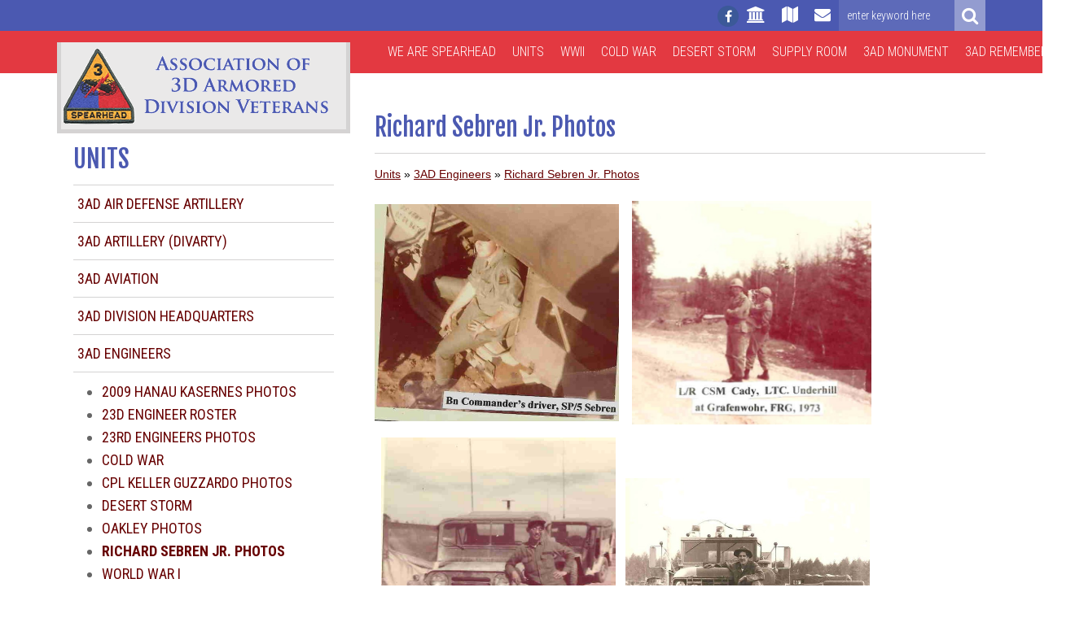

--- FILE ---
content_type: text/html;charset=UTF-8
request_url: https://www.3ad.org/unitpages.cfm?subpage=4819
body_size: 105037
content:

<html lang="en">
    <head>

		                
		<link href='//fonts.googleapis.com/css?family=Roboto+Condensed' rel='stylesheet' type='text/css'>    	
		<meta name="format-detection" content="telephone=no">
		
<!--00100-1270|NEXTWEB|NXT2015-00100|-->
<style> .tb1 td,th {border:1px solid black;} .tb2 td,th {border:2px solid black;} .tb3 td,th {border:3px solid black;} .tb4 td,th {border:4px solid black;} .tb5 td,th {border:5px solid black;} .tb6 td,th {border:6px solid black;} .tb7 td,th {border:7px solid black;} .tb8 td,th {border:8px solid black;} .tb9 td,th {border:9px solid black;} .tb10 td,th {border:10px solid black;} .tb11 td,th {border:11px solid black;} .tb12 td,th {border:12px solid black;} .tb13 td,th {border:13px solid black;} .tb14 td,th {border:14px solid black;} .tb15 td,th {border:15px solid black;} .tb16 td,th {border:16px solid black;} .tb17 td,th {border:17px solid black;} .tb18 td,th {border:18px solid black;} .tb19 td,th {border:19px solid black;} .tb20 td,th {border:20px solid black;}  .cp1 td, th {padding: 1px;} .cp2 td, th {padding: 2px;} .cp3 td, th {padding: 3px;} .cp4 td, th {padding: 4px;} .cp5 td, th {padding: 5px;} .cp6 td, th {padding: 6px;} .cp7 td, th {padding: 7px;} .cp8 td, th {padding: 8px;} .cp9 td, th {padding: 9px;} .cp10 td, th {padding: 10px;} .cp11 td, th {padding: 11px;} .cp12 td, th {padding: 12px;} .cp13 td, th {padding: 13px;} .cp14 td, th {padding: 14px;} .cp15 td, th {padding: 15px;} .cp16 td, th {padding: 16px;} .cp17 td, th {padding: 17px;} .cp18 td, th {padding: 18px;} .cp19 td, th {padding: 19px;} .cp20 td, th {padding: 20px;}</style>
        <meta http-equiv="Content-Type" content="text/html; charset=utf-8" />
        <title>Richard Sebren Jr. Photos</title>

		
		<script src="/static/lib/jquery/jquery-2.1.4.min.js"></script>

		
		<!-- Latest compiled and minified CSS -->
		<link rel="stylesheet" href="/static/lib/bootstrap/less/bootstrap.css">
		<!-- Latest compiled and minified JavaScript -->
		<script src="/static/lib/bootstrap/js/bootstrap.min.js"></script>
		
		<meta name="viewport" content="width=device-width, initial-scale=1">
		
		
		<link rel="stylesheet" href="/static/lib/font-awesome/css/font-awesome.min.css"> 

		
		
		<style>
			@import url(https://fonts.googleapis.com/css?family=Roboto+Condensed:400,700,300|Fjalla+One|Roboto);.clearfix:after{content:"";display:table;clear:both}.flex-display{display:-webkit-box;display:-webkit-flex;display:-ms-flexbox;display:flex}.flex-center{-webkit-flex-align:center;-ms-flex-align:center;-webkit-align-items:center;align-items:center;text-align:center}.nx-info-alert{position:relative;border-radius:0;border:none;margin:0;padding:5px 15px;text-align:center;background:#f5e79e;border-bottom:2px solid #caad16}.nx-info-alert img{width:120px;display:inline-block;margin:0 15px}.nx-info-alert a{outline:0}.nx-info-alert:before{content:"\f071";display:block;font-family:FontAwesome;font-size:26px;position:absolute;top:15px;left:15px;color:#caad16}.nx-modal .modal-content{border-radius:0}.nx-modal .modal-body{min-height:30vh}body{width:auto;height:auto;font-family:'Roboto Condensed',sans-serif;font-weight:300;color:#666;font-size:18px}a,a:focus{color:#670001;outline:0}a:focus:visited,a:visited{color:#670001}a:focus:hover,a:hover{color:#0000FF;text-decoration:underline}a:focus,a:focus:focus{color:#670001;outline:0}.nx-nav-utilities{height:38px;background:#4B59B1;color:#FFFFFF;position:relative}.utils-container{background:#4B59B1;height:38px;position:absolute;top:112px;left:0}.nx-search{position:relative;width:180px;height:38px;float:right}.nx-search input{border:none;background:rgba(255,255,255,.1);width:142px;height:38px;color:#FFFFFF;padding:0 10px;font-size:14px}.nx-search input::-webkit-input-placeholder{color:#FFFFFF}.nx-search input:-moz-placeholder{color:#FFFFFF}.nx-search input::-moz-placeholder{color:#FFFFFF}.nx-search input:-ms-input-placeholder{color:#FFFFFF}.nx-search button{width:38px;height:38px;color:#FFFFFF;background:rgba(255,255,255,.4);position:absolute;top:0;right:0;border:none;padding:0}.nx-search button:before{display:block;width:38px;height:38px;content:"\f002";font-family:FontAwesome;font-size:22px;line-height:38px;text-align:center}.nx-nav-icon{display:block;float:right;color:#FFFFFF;padding:0 10px;height:38px;line-height:38px;font-size:20px}.nx-nav-icon:hover,.nx-nav-icon:visited{color:#FFFFFF}.nx-nav-utilities .nx-social-icon-container{float:right}.nx-nav-utilities .nx-social-icon-container a:before{width:26px;height:26px;line-height:26px;font-size:16px;margin:5px 0}.nx-navigation-full #sw-navContainer{width:auto;height:52px;text-align:center;z-index:503;background:#E33941}.nx-navigation-full #sw-navMain{position:relative;display:inline-block;min-height:52px;white-space:nowrap;z-index:502}.nx-navigation-full .sw-dropDown{position:relative;display:block;float:left;width:auto;margin:0;padding:0;z-index:501}.nx-navigation-full .sw-dropDown .sw-mainButton{display:block;height:52px;width:auto;font:400 14px/52px Arial,sans-serif;padding:0 15px;text-decoration:none;white-space:nowrap;color:#FFFFFF;background:#E33941}.nx-navigation-full .sw-dropDown .sw-mainButton:visited{color:#FFFFFF;background:#E33941}.nx-navigation-full .sw-dropDown .sw-mainButton:hover{color:#E33941;background:#FFFFFF;text-decoration:none}.nx-navigation-full .sw-dropDown>ul{position:absolute;top:52px;left:0;list-style-type:none;margin:0;padding:0;text-align:left;display:none;background:#E33941;border:1px solid #FFFFFF;z-index:499}.nx-navigation-full .sw-dropDown:last-child>ul{left:inherit;right:0}.nx-navigation-full .sw-dropDown:hover>ul{display:block;}.nx-navigation-full .sw-dropDown li{border-top:1px solid #FFFFFF !important;}.nx-navigation-full .sw-dropDown li:first-child{border:none}.nx-navigation-full .sw-dropDown li a{position:relative;display:block;padding:4px 10px;text-decoration:none;white-space:nowrap;font:400 11px/11px Arial,sans-serif;color:#FFFFFF;background:#E33941}.nx-navigation-full .sw-dropDown li a:visited{color:#FFFFFF;background:#E33941}.nx-navigation-full .sw-dropDown li a:hover{color:#E33941;background:#FFFFFF;text-decoration:none}.nx-navigation-full .sw-dropDown .hasChildren{position:relative;overflow:visible}.nx-navigation-full .sw-dropDown .hasChildren>a{padding-right:20px}.nx-navigation-full .sw-dropDown .hasChildren:hover ul{display:block}.nx-navigation-full .sw-dropDown .hasChildren a:hover{border-left-color:#FFFFFF}.nx-navigation-full .sw-dropDown .hasChildren ul{display:none;position:absolute;top:0;right:-200px;width:200px;list-style-type:none;margin:0;padding:0;text-align:left;background:#E33941;border:1px solid #FFFFFF;z-index:501}.nx-navigation-full .sw-dropDown .hasChildren ul a{white-space:normal}.nx-navigation-full .sw-dropDown:last-child .hasChildren ul{right:200px}.nx-navigation-full .sw-arrow{display:block;border:5px solid transparent;width:0;height:0;overflow:hidden;position:absolute;top:5px;right:0}.nx-navigation-full .sw-arrow.right{border-left-color:#FFFFFF}.nx-navigation-mobile{background:#2f2f2f;color:#fff}.nx-navigation-mobile a{color:#fff;text-decoration:none}.nx-navigation-mobile .nx-nav-mobile-button{display:block;font-size:18px;padding:15px 20px;border-bottom:1px solid rgba(255,255,255,.5);background:#111}.nx-navigation-mobile .nx-nav-mobile-button i{padding-right:25px}.nx-navigation-mobile .nx-dropDown{position:relative}.nx-navigation-mobile .nx-toggle{position:absolute;top:0;left:0;width:55px;height:100%;border-right:1px solid rgba(255,255,255,.1)}.nx-navigation-mobile .nx-toggle:before{display:block;position:absolute;top:12px;left:13px;content:"\f068";font-family:FontAwesome;font-size:18px;line-height:32px;text-align:center;background:#111;width:30px;height:30px;border-radius:15px}.nx-navigation-mobile .nx-toggle.expand:before{content:"\f067"}.nx-navigation-mobile .nx-mainButton,.nx-navigation-mobile li{display:block;font-size:18px;padding:14px 15px 14px 10px;border-bottom:1px solid rgba(255,255,255,.1)}.nx-navigation-mobile .has-children .nx-mainButton{padding-left:65px}.nx-navigation-mobile li:last-child{border-bottom:none}.nx-navigation-mobile li.has-children{padding-left:65px}.nx-navigation-mobile ul{margin:0;padding:0 0 0 54px;list-style-type:none;border-bottom:1px solid rgba(255,255,255,.1)}.nx-navigation-mobile ul li{position:relative}.nx-navigation-mobile ul li ul{border:none;border-top:1px solid rgba(255,255,255,.1);padding:10px 0 15px 10px;margin:14px -15px 0 -11px}.nx-navigation-mobile ul li ul li{border:none!important;padding:0;margin:0 0 15px;font-size:15px;font-weight:400}.nx-navigation-mobile .has-children .sw-mainButton{border:none}.nx-navigation-mobile .has-children.closed .sw-mainButton{border-bottom:1px solid rgba(255,255,255,.1)}.nx-navigation-mobile .has-children.closed ul{display:none}.nx-navigation{background:#E33941}.nx-navigation-full #sw-navContainer{text-align:xxxright}.nx-navigation-full #sw-navMain .sw-mainButton{font-size:16px;font-family:'Roboto Condensed',sans-serif;font-weight:300;border:none;text-transform:uppercase;padding:0 10px}.nx-navigation-full .sw-dropDown li a{font-size:15px;padding:8px 10px}.nx-section-header{font-family:'Fjalla One',sans-serif;font-size:30px;margin:0;padding:0;color:#4B59B1}.events-header,.ql-header{text-transform:uppercase}.ql-header{border-bottom:1px solid #D4D3D3;padding:0 0 15px;margin:60px 20px 0}.news-header,.welcome-header{font-size:38px;color:#4B59B1;border-bottom:1px solid #D4D3D3;padding:0 0 15px;margin:0 0 15px}.welcome-header{margin-top:15px}.nx-logo-container{position:relative;height:112px;background:#fff;border:5px solid #D4D3D3;border-top:none;margin:-38px 0 0}.nx-logo-container:before{content:"";display:block;width:100%;height:112px;position:absolute;top:0;left:0;background:#D4D3D3;opacity:.5;z-index:5}.nx-logo-container .nx-client-logo{display:block;position:absolute;top:0;left:0;outline:0;z-index:10}.nx-nav-links{margin:0 20px 30px}.nx-nav-links ul{list-style-type:none;margin:0;padding:0}.nx-nav-links ul li{border-bottom:1px solid #D4D3D3;padding:10px 5px}.nx-nav-links ul li a{font:400 18px/18px 'Roboto Condensed',sans-serif;color:#670001;text-transform:uppercase;font-weight:400}.nx-nav-links ul li a:visited{color:#670001}.nx-nav-links ul li a:hover{color:#0000FF}.nx-nav-links ul ul{margin:10px 0 15px 35px;list-style-type:disc}.nx-nav-links ul ul li{border:none;line-height:1;padding:5px 0}#nx-carousel-1{margin:0 -15px 20px}#nx-carousel-1 .carousel-indicators{width:150px;position:absolute;bottom:15px;right:15px;left:inherit;margin:0;text-align:right}#nx-carousel-1 .carousel-caption{text-shadow:none;position:absolute;bottom:0;left:0;padding:0 100px 0 30px;text-align:left;width:100%;height:98px;line-height:98px;font-family:'Fjalla One',sans-serif;font-size:26px;white-space:nowrap;overflow:hidden;text-overflow:ellipsis;background:rgba(0,0,0,.65)}main{padding-bottom:40px}.sw-Banners{clear:both;text-align:center;padding:25px 0 0}.events-header{background:#D4D3D3;padding:20px 15px;margin:0}.nx-events{position:relative;padding:20px 15px;background:#fff}.nx-events:before{content:"";display:block;position:absolute;top:0;left:0;width:100%;height:100%;background:#D4D3D3;opacity:.5;z-index:5}.nx-events .nx-date-group{position:relative;z-index:10;margin:0 0 20px;min-height:85px}.nx-events .nx-date-stamp{font-family:'Fjalla One',sans-serif;position:absolute;top:0;left:0;width:65px;text-align:center}.nx-events .nx-date-stamp div{font-size:16px;text-transform:uppercase;color:#E33941}.nx-events .nx-date-stamp p{font-size:52px;line-height:52px;margin:0;color:#4B59B1}.nx-events .nx-event{margin-left:80px;margin-top:15px}.nx-events .nx-event p{margin:0;padding-bottom:15px;font-size:24px;line-height:26px;border-bottom:1px solid #D4D3D3}.nx-events .nx-event:first-child{margin-top:0}.nx-events .all-events{position:relative;margin:30px auto 0;z-index:15}.nx-welcome-text{margin-bottom:40px}.nx-news{padding:0 5px;}.nx-news .nx-news-story{margin:0 0 20px;position:relative;padding:0 10px;font-family:Roboto,sans-serif;font-weight:400;min-height:294px;height:auto;}.nx-news .placeholder{vertical-align:middle;background:#4B59B1;padding:35px 10px}.nx-news h3{margin:15px 0 20px;font-size:18px;max-width:236px}.nx-news p{font-size:15px;max-width:236px}.nx-right-banners{text-align:center;padding:20px 15px}.nx-right-banners .sw-Banners{display:inline-block;margin:0 10px}.sw-twitWidget{width:100%!important}.sw-twitWidget iframe{width:45%!important;height:600px!important;margin:0 2%!important;min-width:290px!important}a.nx-special-button{display:block;width:225px;height:34px;background:#4B59B1;color:#fff;font-size:16px;line-height:30px;font-family:'Roboto Condensed',sans-serif;text-transform:uppercase;font-weight:400;text-align:center;border:2px solid #4B59B1;box-shadow:-5px 5px 0 rgba(0,0,0,.1)}a.nx-special-button:hover{background:#fff;color:#4B59B1;text-decoration:none}footer{border-top:6px solid #E33941;padding-top:25px;background:#4B59B1;color:#FFFFFF}.footer-nav{margin-bottom:20px;padding:20px 30px}.footer-nav ul{list-style-type:none;margin:0;padding:0}.footer-nav ul li{padding:4px 0}.footer-nav ul li a,.footer-nav ul li a:hover,.footer-nav ul li a:visited{color:#FFFFFF;text-transform:uppercase}.sub-page .nx-client-content{padding:15px 0;min-height:600px;color:#000;font-family:Verdana,sans-serif;font-size:14px}.sub-page .content-header{border-bottom:1px solid #D4D3D3;padding:0 0 15px;margin:35px 0 15px}.sub-page .nx-bread-crumb{margin-bottom:15px}@media (min-width:992px){.utils-container{position:relative;top:inherit;left:inherit}.ql-header{margin:15px 20px 0}}@media (min-width:1200px){.nx-logo-container{margin:-90px 0 0}.footer-nav{border-left:1px solid rgba(255,255,255,.1)}} 
		</style>


	<style>
		.rowhover tr:hover {background-color: #ccc; cursor:pointer;}
	</style>        
        
  
        
		<style>
        img {border:none;}
        .skipnav { text-align: left; }
        .skipnav a { position: absolute; left: -10000px; width: 1px; height: 1px; overflow: hidden; }
        .skipnav a:focus, .skipnav a:active { position: static; left: 0; width: auto; height: auto; overflow: visible; text-decoration: underline; color:#000 }
        
        .sw-mainButton:focus {background-color: yellow !important; color:black !important;}
        a:focus {background-color: yellow !important; text-decoration:none !important; }
        a:focus-within {background-color: yellow !important; text-decoration:none !important; }		
        
        .imageAnchor:focus img {background-color: yellow !important; text-decoration:none !important; }
        .newsimages{padding:2px;}
        .sw-mainButton:focus ul {display:block !important;}
        .boardEmail {text-decoration:underline;}
        </style>      



		

    </head>

    <body class="sub-page" role="heading" aria-level="1">
    

        <div class="skipnav" role="navigation" aria-labelledby="skipnav" id="skipnav"><a href="#sw-contentMain">Skip to Main Content</a></div>
<style>
	.sw-mainButton:focus{background-color: yellow !important; color:black !important;}
	a:focus {background-color: yellow !important; text-decoration:none !important; color:black !important; }
</style>

    	
        
        <div id="MobileNavigation" role="navigation" aria-labelledby="MobileNavigation">
		
    
<div class="nx-navigation-mobile visible-xs-block visible-sm-block visible-md-block">
        
 <a class="nx-nav-mobile-button" role="button" data-toggle="collapse" href="#nx-nav-mobile-container" title="Open Mobile Nav"><em class="fa fa-bars"></em> Navigation</a>
        
    <div class="collapse" id="nx-nav-mobile-container">
        <div id="nx-navContainer">
            <div id="nx-navMain">
    
    
        <div class="nx-dropDown has-children closed">
        
        
        <div class="nx-toggle expand"></div>
        
        
        <a class="nx-mainButton" href="spearhead.cfm" title="Mobile Link to We are Spearhead section (686)">We are Spearhead</a>
        <ul>
        
				
                <li><a href="spearhead.cfm?subpage=4378" title="Mobile Link to About the Association sub-section (247)">About the Association</a></li>
            
                <li class="has-children closed">
                    <div class="nx-toggle expand"></div>
                    <a href="spearhead.cfm?subpage=4382" title="Mobile Link to Join 3AD! Become a Member/Renew Membership sub-section (18)">Join 3AD! Become a Member/Renew Membership</a>
                    <ul>
                        
                            <li><a href="spearhead.cfm?subpage=5752&levelsDeep=2" title="Mobile Link to Lifetime Membership Rates sub-section (870)">Lifetime Membership Rates</a></li>
                        
                    </ul>
                </li>
            
				
                <li><a href="spearhead.cfm?subpage=4376" title="Mobile Link to 'Call Me Spearhead' Newsletters sub-section (795)">'Call Me Spearhead' Newsletters</a></li>
            
				
                <li><a href="spearhead.cfm?subpage=5206" title="Mobile Link to Spearhead Room at Ft. Benning sub-section (514)">Spearhead Room at Ft. Benning</a></li>
            
				
                <li><a href="spearhead.cfm?subpage=5750" title="Mobile Link to Reunion 2025 sub-section (369)">Reunion 2025</a></li>
            
				
                <li><a href="spearhead.cfm?subpage=5824" title="Mobile Link to Talkn Aint Fightn sub-section (443)">Talkn Aint Fightn</a></li>
            
				
                <li><a href="spearhead.cfm?subpage=5207" title="Mobile Link to National Museum of the US Army sub-section (149)">National Museum of the US Army</a></li>
            
				
                <li><a href="spearhead.cfm?subpage=4377" title="Mobile Link to Combat Badges sub-section (47)">Combat Badges</a></li>
            
				
                <li><a href="spearhead.cfm?subpage=5123" title="Mobile Link to Unit "Challenge" Coins sub-section (153)">Unit "Challenge" Coins</a></li>
            
				
                <li><a href="spearhead.cfm?subpage=5766" title="Mobile Link to General Maurice Rose Memorial Anniversary sub-section (297)">General Maurice Rose Memorial Anniversary</a></li>
            
				
                <li><a href="spearhead.cfm?subpage=5124" title="Mobile Link to Commanding Generals sub-section (51)">Commanding Generals</a></li>
            
				
                <li><a href="spearhead.cfm?subpage=5126" title="Mobile Link to The Colonel Daniel A. Merritt President's Award sub-section (620)">The Colonel Daniel A. Merritt President's Award</a></li>
            
				
                <li><a href="spearhead.cfm?subpage=5129" title="Mobile Link to Other Links sub-section (143)">Other Links</a></li>
            
                <li class="has-children closed">
                    <div class="nx-toggle expand"></div>
                    <a href="spearhead.cfm?subpage=5323" title="Mobile Link to Spearhead Equipment sub-section (114)">Spearhead Equipment</a>
                    <ul>
                        
                            <li><a href="spearhead.cfm?subpage=5324&levelsDeep=2" title="Mobile Link to Aircraft sub-section (173)">Aircraft</a></li>
                        
                            <li><a href="spearhead.cfm?subpage=5325&levelsDeep=2" title="Mobile Link to Artillery sub-section (279)">Artillery</a></li>
                        
                    </ul>
                </li>
            
				
                <li><a href="spearhead.cfm?subpage=5326" title="Mobile Link to Presidential Visits sub-section (970)">Presidential Visits</a></li>
            
				
                <li><a href="spearhead.cfm?subpage=5812" title="Mobile Link to Spearhead Christmas sub-section (751)">Spearhead Christmas</a></li>
                                
        </ul>
        
        </div>
                            
    
        <div class="nx-dropDown has-children closed">
        
        
        <div class="nx-toggle expand"></div>
        
        
        <a class="nx-mainButton" href="unitpages.cfm" title="Mobile Link to Units section (217)">Units</a>
        <ul>
        
                <li class="has-children closed">
                    <div class="nx-toggle expand"></div>
                    <a href="unitpages.cfm?subpage=4702" title="Mobile Link to 3AD Air Defense Artillery sub-section (336)">3AD Air Defense Artillery</a>
                    <ul>
                        
                            <li><a href="unitpages.cfm?subpage=4703&levelsDeep=2" title="Mobile Link to 3-5 ADA sub-section (625)">3-5 ADA</a></li>
                        
                            <li><a href="unitpages.cfm?subpage=4706&levelsDeep=2" title="Mobile Link to 3-61 ADA sub-section (767)">3-61 ADA</a></li>
                        
                            <li><a href="unitpages.cfm?subpage=4710&levelsDeep=2" title="Mobile Link to 5-3 ADA sub-section (534)">5-3 ADA</a></li>
                        
                            <li><a href="unitpages.cfm?subpage=4713&levelsDeep=2" title="Mobile Link to 57th AAA sub-section (966)">57th AAA</a></li>
                        
                    </ul>
                </li>
            
                <li class="has-children closed">
                    <div class="nx-toggle expand"></div>
                    <a href="unitpages.cfm?subpage=4715" title="Mobile Link to 3AD Artillery (DIVARTY) sub-section (613)">3AD Artillery (DIVARTY)</a>
                    <ul>
                        
                            <li><a href="unitpages.cfm?subpage=4716&levelsDeep=2" title="Mobile Link to 1-32d Field Artillery sub-section (158)">1-32d Field Artillery</a></li>
                        
                            <li><a href="unitpages.cfm?subpage=4717&levelsDeep=2" title="Mobile Link to 1-40th Field Artillery sub-section (165)">1-40th Field Artillery</a></li>
                        
                            <li><a href="unitpages.cfm?subpage=4718&levelsDeep=2" title="Mobile Link to 2-27th Field Artillery sub-section (274)">2-27th Field Artillery</a></li>
                        
                            <li><a href="unitpages.cfm?subpage=4722&levelsDeep=2" title="Mobile Link to 2-3d Field Artillery sub-section (724)">2-3d Field Artillery</a></li>
                        
                            <li><a href="unitpages.cfm?subpage=4725&levelsDeep=2" title="Mobile Link to 2-6th Field Artillery sub-section (735)">2-6th Field Artillery</a></li>
                        
                            <li><a href="unitpages.cfm?subpage=4733&levelsDeep=2" title="Mobile Link to 2-73d Field Artillery sub-section (472)">2-73d Field Artillery</a></li>
                        
                            <li><a href="unitpages.cfm?subpage=4738&levelsDeep=2" title="Mobile Link to 2-82d Field Artillery sub-section (880)">2-82d Field Artillery</a></li>
                        
                            <li><a href="unitpages.cfm?subpage=4740&levelsDeep=2" title="Mobile Link to 391st Armored Field Artillery sub-section (575)">391st Armored Field Artillery</a></li>
                        
                            <li><a href="unitpages.cfm?subpage=4742&levelsDeep=2" title="Mobile Link to 4-82d Field Artillery sub-section (899)">4-82d Field Artillery</a></li>
                        
                            <li><a href="unitpages.cfm?subpage=4758&levelsDeep=2" title="Mobile Link to 509th Armored Field Artillery sub-section (459)">509th Armored Field Artillery</a></li>
                        
                            <li><a href="unitpages.cfm?subpage=4761&levelsDeep=2" title="Mobile Link to 54th Armored Field Artillery sub-section (716)">54th Armored Field Artillery</a></li>
                        
                            <li><a href="unitpages.cfm?subpage=4765&levelsDeep=2" title="Mobile Link to 6-40th Field Artillery sub-section (52)">6-40th Field Artillery</a></li>
                        
                            <li><a href="unitpages.cfm?subpage=4768&levelsDeep=2" title="Mobile Link to 65th Armored Field Artillery sub-section (873)">65th Armored Field Artillery</a></li>
                        
                            <li><a href="unitpages.cfm?subpage=4770&levelsDeep=2" title="Mobile Link to 67th Armored Field Artillery sub-section (125)">67th Armored Field Artillery</a></li>
                        
                            <li><a href="unitpages.cfm?subpage=4777&levelsDeep=2" title="Mobile Link to A/40th Field Artillery sub-section (959)">A/40th Field Artillery</a></li>
                        
                            <li><a href="unitpages.cfm?subpage=4780&levelsDeep=2" title="Mobile Link to DIVARTY Commanders sub-section (536)">DIVARTY Commanders</a></li>
                        
                            <li><a href="unitpages.cfm?subpage=4781&levelsDeep=2" title="Mobile Link to F/333d Field Artillery sub-section (800)">F/333d Field Artillery</a></li>
                        
                            <li><a href="unitpages.cfm?subpage=4783&levelsDeep=2" title="Mobile Link to HHB, DIVARTY sub-section (709)">HHB, DIVARTY</a></li>
                        
                            <li><a href="unitpages.cfm?subpage=4784&levelsDeep=2" title="Mobile Link to Hanau Photos sub-section (776)">Hanau Photos</a></li>
                        
                    </ul>
                </li>
            
                <li class="has-children closed">
                    <div class="nx-toggle expand"></div>
                    <a href="unitpages.cfm?subpage=4785" title="Mobile Link to 3AD Aviation sub-section (316)">3AD Aviation</a>
                    <ul>
                        
                            <li><a href="unitpages.cfm?subpage=4786&levelsDeep=2" title="Mobile Link to 2-227 Aviation Bn sub-section (511)">2-227 Aviation Bn</a></li>
                        
                            <li><a href="unitpages.cfm?subpage=4787&levelsDeep=2" title="Mobile Link to 3-227 Aviation Bn sub-section (488)">3-227 Aviation Bn</a></li>
                        
                            <li><a href="unitpages.cfm?subpage=4788&levelsDeep=2" title="Mobile Link to 308th Attack Helicopter Bn sub-section (809)">308th Attack Helicopter Bn</a></li>
                        
                            <li><a href="unitpages.cfm?subpage=4789&levelsDeep=2" title="Mobile Link to 503d Aviation Bn sub-section (915)">503d Aviation Bn</a></li>
                        
                            <li><a href="unitpages.cfm?subpage=4790&levelsDeep=2" title="Mobile Link to 503d Aviation Co Home sub-section (168)">503d Aviation Co Home</a></li>
                        
                            <li><a href="unitpages.cfm?subpage=4791&levelsDeep=2" title="Mobile Link to 9-277 Aviation sub-section (858)">9-277 Aviation</a></li>
                        
                            <li><a href="unitpages.cfm?subpage=4792&levelsDeep=2" title="Mobile Link to HHC Aviation Bde sub-section (150)">HHC Aviation Bde</a></li>
                        
                    </ul>
                </li>
            
                <li class="has-children closed">
                    <div class="nx-toggle expand"></div>
                    <a href="unitpages.cfm?subpage=4793" title="Mobile Link to 3AD Division Headquarters sub-section (147)">3AD Division Headquarters</a>
                    <ul>
                        
                            <li><a href="unitpages.cfm?subpage=4794&levelsDeep=2" title="Mobile Link to 3AD HQS & HQS Company sub-section (460)">3AD HQS & HQS Company</a></li>
                        
                            <li><a href="unitpages.cfm?subpage=4799&levelsDeep=2" title="Mobile Link to 3AD Spearhead Band sub-section (794)">3AD Spearhead Band</a></li>
                        
                            <li><a href="unitpages.cfm?subpage=4801&levelsDeep=2" title="Mobile Link to Attached Units sub-section (884)">Attached Units</a></li>
                        
                            <li><a href="unitpages.cfm?subpage=4802&levelsDeep=2" title="Mobile Link to Division Commanders sub-section (608)">Division Commanders</a></li>
                        
                            <li><a href="unitpages.cfm?subpage=4803&levelsDeep=2" title="Mobile Link to Division G1 Staff sub-section (466)">Division G1 Staff</a></li>
                        
                            <li><a href="unitpages.cfm?subpage=4804&levelsDeep=2" title="Mobile Link to Division G2 Staff sub-section (441)">Division G2 Staff</a></li>
                        
                            <li><a href="unitpages.cfm?subpage=4805&levelsDeep=2" title="Mobile Link to Division G3 Staff sub-section (164)">Division G3 Staff</a></li>
                        
                            <li><a href="unitpages.cfm?subpage=4807&levelsDeep=2" title="Mobile Link to Division G4 Staff sub-section (937)">Division G4 Staff</a></li>
                        
                            <li><a href="unitpages.cfm?subpage=4808&levelsDeep=2" title="Mobile Link to Division G5 Staff sub-section (846)">Division G5 Staff</a></li>
                        
                            <li><a href="unitpages.cfm?subpage=4809&levelsDeep=2" title="Mobile Link to HQS & HQS Company Stories sub-section (473)">HQS & HQS Company Stories</a></li>
                        
                    </ul>
                </li>
            
                <li class="has-children closed">
                    <div class="nx-toggle expand"></div>
                    <a href="unitpages.cfm?subpage=4810" title="Mobile Link to 3AD Engineers sub-section (139)">3AD Engineers</a>
                    <ul>
                        
                            <li><a href="unitpages.cfm?subpage=4811&levelsDeep=2" title="Mobile Link to 2009 Hanau Kasernes Photos sub-section (651)">2009 Hanau Kasernes Photos</a></li>
                        
                            <li><a href="unitpages.cfm?subpage=4812&levelsDeep=2" title="Mobile Link to 23d Engineer Roster sub-section (542)">23d Engineer Roster</a></li>
                        
                            <li><a href="unitpages.cfm?subpage=4813&levelsDeep=2" title="Mobile Link to 23rd Engineers Photos sub-section (107)">23rd Engineers Photos</a></li>
                        
                            <li><a href="unitpages.cfm?subpage=4814&levelsDeep=2" title="Mobile Link to Cold War sub-section (55)">Cold War</a></li>
                        
                            <li><a href="unitpages.cfm?subpage=4816&levelsDeep=2" title="Mobile Link to CPL Keller Guzzardo Photos sub-section (557)">CPL Keller Guzzardo Photos</a></li>
                        
                            <li><a href="unitpages.cfm?subpage=4817&levelsDeep=2" title="Mobile Link to Desert Storm sub-section (749)">Desert Storm</a></li>
                        
                            <li><a href="unitpages.cfm?subpage=4818&levelsDeep=2" title="Mobile Link to Oakley photos sub-section (112)">Oakley photos</a></li>
                        
                            <li><a href="unitpages.cfm?subpage=4819&levelsDeep=2" title="Mobile Link to Richard Sebren Jr. Photos sub-section (232)">Richard Sebren Jr. Photos</a></li>
                        
                            <li><a href="unitpages.cfm?subpage=4820&levelsDeep=2" title="Mobile Link to World War I sub-section (755)">World War I</a></li>
                        
                            <li><a href="unitpages.cfm?subpage=4821&levelsDeep=2" title="Mobile Link to World War II sub-section (509)">World War II</a></li>
                        
                    </ul>
                </li>
            
                <li class="has-children closed">
                    <div class="nx-toggle expand"></div>
                    <a href="unitpages.cfm?subpage=4822" title="Mobile Link to 3AD Support Command sub-section (926)">3AD Support Command</a>
                    <ul>
                        
                            <li><a href="unitpages.cfm?subpage=4823&levelsDeep=2" title="Mobile Link to 122nd Main Support Bn sub-section (676)">122nd Main Support Bn</a></li>
                        
                            <li><a href="unitpages.cfm?subpage=4830&levelsDeep=2" title="Mobile Link to 1st Support Battalion sub-section (27)">1st Support Battalion</a></li>
                        
                            <li><a href="unitpages.cfm?subpage=4831&levelsDeep=2" title="Mobile Link to 22nd Chemical Company sub-section (931)">22nd Chemical Company</a></li>
                        
                            <li><a href="unitpages.cfm?subpage=4833&levelsDeep=2" title="Mobile Link to 2nd Support Bn sub-section (64)">2nd Support Bn</a></li>
                        
                            <li><a href="unitpages.cfm?subpage=4834&levelsDeep=2" title="Mobile Link to 3rd AD Maintenance Bn sub-section (589)">3rd AD Maintenance Bn</a></li>
                        
                            <li><a href="unitpages.cfm?subpage=4836&levelsDeep=2" title="Mobile Link to 3rd Armrd Div Supply Bn sub-section (959)">3rd Armrd Div Supply Bn</a></li>
                        
                            <li><a href="unitpages.cfm?subpage=4837&levelsDeep=2" title="Mobile Link to 3rd Armrd Quartermaster Bn sub-section (684)">3rd Armrd Quartermaster Bn</a></li>
                        
                            <li><a href="unitpages.cfm?subpage=4840&levelsDeep=2" title="Mobile Link to 3rd Quartermaster Bn sub-section (281)">3rd Quartermaster Bn</a></li>
                        
                            <li><a href="unitpages.cfm?subpage=4843&levelsDeep=2" title="Mobile Link to 3rd Support Bn sub-section (63)">3rd Support Bn</a></li>
                        
                            <li><a href="unitpages.cfm?subpage=4844&levelsDeep=2" title="Mobile Link to 45th Armored Medical Bn sub-section (512)">45th Armored Medical Bn</a></li>
                        
                            <li><a href="unitpages.cfm?subpage=4846&levelsDeep=2" title="Mobile Link to 45th Medical Bn sub-section (132)">45th Medical Bn</a></li>
                        
                            <li><a href="unitpages.cfm?subpage=4849&levelsDeep=2" title="Mobile Link to 45th Support Bn sub-section (629)">45th Support Bn</a></li>
                        
                            <li><a href="unitpages.cfm?subpage=4851&levelsDeep=2" title="Mobile Link to 4th Support Bn sub-section (904)">4th Support Bn</a></li>
                        
                            <li><a href="unitpages.cfm?subpage=4853&levelsDeep=2" title="Mobile Link to 503rd S&T Bn sub-section (859)">503rd S&T Bn</a></li>
                        
                            <li><a href="unitpages.cfm?subpage=4856&levelsDeep=2" title="Mobile Link to 503rd Support Bn sub-section (185)">503rd Support Bn</a></li>
                        
                            <li><a href="unitpages.cfm?subpage=4858&levelsDeep=2" title="Mobile Link to 54th Support Bn sub-section (371)">54th Support Bn</a></li>
                        
                            <li><a href="unitpages.cfm?subpage=4860&levelsDeep=2" title="Mobile Link to 54th Transportation Bn sub-section (563)">54th Transportation Bn</a></li>
                        
                            <li><a href="unitpages.cfm?subpage=4862&levelsDeep=2" title="Mobile Link to HHC Div Support Command sub-section (223)">HHC Div Support Command</a></li>
                        
                    </ul>
                </li>
            
                <li class="has-children closed">
                    <div class="nx-toggle expand"></div>
                    <a href="unitpages.cfm?subpage=4863" title="Mobile Link to 3AD Troops sub-section (702)">3AD Troops</a>
                    <ul>
                        
                            <li><a href="unitpages.cfm?subpage=4864&levelsDeep=2" title="Mobile Link to 143d Signal Bn sub-section (949)">143d Signal Bn</a></li>
                        
                            <li><a href="unitpages.cfm?subpage=4867&levelsDeep=2" title="Mobile Link to 143d Signal Co sub-section (879)">143d Signal Co</a></li>
                        
                            <li><a href="unitpages.cfm?subpage=4870&levelsDeep=2" title="Mobile Link to 503 MP Co sub-section (146)">503 MP Co</a></li>
                        
                            <li><a href="unitpages.cfm?subpage=4883&levelsDeep=2" title="Mobile Link to 503d Admin Co sub-section (93)">503d Admin Co</a></li>
                        
                            <li><a href="unitpages.cfm?subpage=4884&levelsDeep=2" title="Mobile Link to 503d Repl Co sub-section (609)">503d Repl Co</a></li>
                        
                            <li><a href="unitpages.cfm?subpage=4885&levelsDeep=2" title="Mobile Link to 533d MI Bn sub-section (462)">533d MI Bn</a></li>
                        
                            <li><a href="unitpages.cfm?subpage=4887&levelsDeep=2" title="Mobile Link to 61 MP Co sub-section (75)">61 MP Co</a></li>
                        
                            <li><a href="unitpages.cfm?subpage=4889&levelsDeep=2" title="Mobile Link to 856th ASA Co sub-section (562)">856th ASA Co</a></li>
                        
                    </ul>
                </li>
            
                <li class="has-children closed">
                    <div class="nx-toggle expand"></div>
                    <a href="unitpages.cfm?subpage=4891" title="Mobile Link to Combat Commands/Brigades sub-section (48)">Combat Commands/Brigades</a>
                    <ul>
                        
                            <li><a href="unitpages.cfm?subpage=4892&levelsDeep=2" title="Mobile Link to Combat Command A sub-section (284)">Combat Command A</a></li>
                        
                            <li><a href="unitpages.cfm?subpage=4893&levelsDeep=2" title="Mobile Link to Combat Command B sub-section (414)">Combat Command B</a></li>
                        
                            <li><a href="unitpages.cfm?subpage=4894&levelsDeep=2" title="Mobile Link to Combat Command C sub-section (290)">Combat Command C</a></li>
                        
                            <li><a href="unitpages.cfm?subpage=4895&levelsDeep=2" title="Mobile Link to HHC 1st Brigade sub-section (463)">HHC 1st Brigade</a></li>
                        
                            <li><a href="unitpages.cfm?subpage=4896&levelsDeep=2" title="Mobile Link to HHC 2d Brigade sub-section (298)">HHC 2d Brigade</a></li>
                        
                            <li><a href="unitpages.cfm?subpage=4897&levelsDeep=2" title="Mobile Link to HHC 3d Brigade sub-section (209)">HHC 3d Brigade</a></li>
                        
                    </ul>
                </li>
            
                <li class="has-children closed">
                    <div class="nx-toggle expand"></div>
                    <a href="unitpages.cfm?subpage=4898" title="Mobile Link to Armor & Cavalry Unit Pages sub-section (766)">Armor & Cavalry Unit Pages</a>
                    <ul>
                        
                            <li><a href="unitpages.cfm?subpage=4899&levelsDeep=2" title="Mobile Link to 13th Cavalry Regiment sub-section (661)">13th Cavalry Regiment</a></li>
                        
                            <li><a href="unitpages.cfm?subpage=4902&levelsDeep=2" title="Mobile Link to 1st Cavalry Regiment sub-section (638)">1st Cavalry Regiment</a></li>
                        
                            <li><a href="unitpages.cfm?subpage=4903&levelsDeep=2" title="Mobile Link to 32nd Armor Regiment sub-section (471)">32nd Armor Regiment</a></li>
                        
                            <li><a href="unitpages.cfm?subpage=4955&levelsDeep=2" title="Mobile Link to 33d Armor Regiment sub-section (353)">33d Armor Regiment</a></li>
                        
                            <li><a href="unitpages.cfm?subpage=4977&levelsDeep=2" title="Mobile Link to 5th Cavalry Regiment sub-section (504)">5th Cavalry Regiment</a></li>
                        
                            <li><a href="unitpages.cfm?subpage=4995&levelsDeep=2" title="Mobile Link to 67th Armor Regiment sub-section (311)">67th Armor Regiment</a></li>
                        
                            <li><a href="unitpages.cfm?subpage=5005&levelsDeep=2" title="Mobile Link to 703d Tank Destroyer Battalion sub-section (707)">703d Tank Destroyer Battalion</a></li>
                        
                            <li><a href="unitpages.cfm?subpage=5009&levelsDeep=2" title="Mobile Link to 7th Medium Tank Battalion sub-section (145)">7th Medium Tank Battalion</a></li>
                        
                            <li><a href="unitpages.cfm?subpage=5012&levelsDeep=2" title="Mobile Link to 8th Cavalry Regiment sub-section (770)">8th Cavalry Regiment</a></li>
                        
                            <li><a href="unitpages.cfm?subpage=5025&levelsDeep=2" title="Mobile Link to Canadian Army Trophy (CAT) sub-section (91)">Canadian Army Trophy (CAT)</a></li>
                        
                            <li><a href="unitpages.cfm?subpage=5029&levelsDeep=2" title="Mobile Link to Divisional Cavalry & Reconnaissance sub-section (623)">Divisional Cavalry & Reconnaissance</a></li>
                        
                    </ul>
                </li>
            
                <li class="has-children closed">
                    <div class="nx-toggle expand"></div>
                    <a href="unitpages.cfm?subpage=5057" title="Mobile Link to Infantry Unit Pages sub-section (146)">Infantry Unit Pages</a>
                    <ul>
                        
                            <li><a href="unitpages.cfm?subpage=5059&levelsDeep=2" title="Mobile Link to 18th Infantry Regiment sub-section (718)">18th Infantry Regiment</a></li>
                        
                            <li><a href="unitpages.cfm?subpage=5069&levelsDeep=2" title="Mobile Link to 36th Infantry Regiment sub-section (709)">36th Infantry Regiment</a></li>
                        
                            <li><a href="unitpages.cfm?subpage=5088&levelsDeep=2" title="Mobile Link to 37th Armored Infantry Battalion sub-section (123)">37th Armored Infantry Battalion</a></li>
                        
                            <li><a href="unitpages.cfm?subpage=5094&levelsDeep=2" title="Mobile Link to 48th Infantry Regiment sub-section (804)">48th Infantry Regiment</a></li>
                        
                    </ul>
                </li>
                                
        </ul>
        
        </div>
                            
    
        <div class="nx-dropDown has-children closed">
        
        
        <div class="nx-toggle expand"></div>
        
        
        <a class="nx-mainButton" href="wwii.cfm" title="Mobile Link to WWII section (4)">WWII</a>
        <ul>
        
				
                <li><a href="wwii.cfm?subpage=4384" title="Mobile Link to 3AD WWII Chronology sub-section (325)">3AD WWII Chronology</a></li>
            
                <li class="has-children closed">
                    <div class="nx-toggle expand"></div>
                    <a href="wwii.cfm?subpage=4385" title="Mobile Link to Lafayette G. Pool, WWII Hero sub-section (649)">Lafayette G. Pool, WWII Hero</a>
                    <ul>
                        
                            <li><a href="wwii.cfm?subpage=4386&levelsDeep=2" title="Mobile Link to Associated Press sub-section (975)">Associated Press</a></li>
                        
                            <li><a href="wwii.cfm?subpage=4387&levelsDeep=2" title="Mobile Link to From Yank Magazine sub-section (350)">From Yank Magazine</a></li>
                        
                            <li><a href="wwii.cfm?subpage=4388&levelsDeep=2" title="Mobile Link to Military Ordnance sub-section (708)">Military Ordnance</a></li>
                        
                            <li><a href="wwii.cfm?subpage=4389&levelsDeep=2" title="Mobile Link to Tribune-Herald sub-section (648)">Tribune-Herald</a></li>
                        
                    </ul>
                </li>
            
				
                <li><a href="wwii.cfm?subpage=5687" title="Mobile Link to Remembering Clarence Smoyer sub-section (470)">Remembering Clarence Smoyer</a></li>
            
                <li class="has-children closed">
                    <div class="nx-toggle expand"></div>
                    <a href="wwii.cfm?subpage=4390" title="Mobile Link to Normandy sub-section (318)">Normandy</a>
                    <ul>
                        
                            <li><a href="wwii.cfm?subpage=4391&levelsDeep=2" title="Mobile Link to Belgium sub-section (514)">Belgium</a></li>
                        
                            <li><a href="wwii.cfm?subpage=4392&levelsDeep=2" title="Mobile Link to Normandy Cemetery sub-section (441)">Normandy Cemetery</a></li>
                        
                    </ul>
                </li>
            
				
                <li><a href="wwii.cfm?subpage=4393" title="Mobile Link to 3AD Order of Battle WWII sub-section (436)">3AD Order of Battle WWII</a></li>
            
				
                <li><a href="wwii.cfm?subpage=4394" title="Mobile Link to 3AD Patch And Name Confusion sub-section (828)">3AD Patch And Name Confusion</a></li>
            
				
                <li><a href="wwii.cfm?subpage=4395" title="Mobile Link to Task Force Hogan sub-section (516)">Task Force Hogan</a></li>
            
				
                <li><a href="wwii.cfm?subpage=4396" title="Mobile Link to Spearheading in England sub-section (37)">Spearheading in England</a></li>
            
				
                <li><a href="wwii.cfm?subpage=4397" title="Mobile Link to The M26 Pershing sub-section (943)">The M26 Pershing</a></li>
            
				
                <li><a href="wwii.cfm?subpage=5789" title="Mobile Link to Victory in Europe sub-section (602)">Victory in Europe</a></li>
            
				
                <li><a href="wwii.cfm?subpage=5810" title="Mobile Link to D-Day sub-section (705)">D-Day</a></li>
            
				
                <li><a href="https://www.3ad.org/ww2.cfm" title="Mobile Link to WWII Casualties: Search by Name, Rank, or Branch sub-section (545)">WWII Casualties: Search by Name, Rank, or Branch</a></li>
            
				
                <li><a href="wwii.cfm?subpage=5790" title="Mobile Link to 3AD Battle for Cologne sub-section (348)">3AD Battle for Cologne</a></li>
                                
        </ul>
        
        </div>
                            
    
        <div class="nx-dropDown has-children closed">
        
        
        <div class="nx-toggle expand"></div>
        
        
        <a class="nx-mainButton" href="coldwar.cfm" title="Mobile Link to Cold War section (539)">Cold War</a>
        <ul>
        
				
                <li><a href="coldwar.cfm?subpage=4403" title="Mobile Link to Cold War Casualties sub-section (721)">Cold War Casualties</a></li>
            
                <li class="has-children closed">
                    <div class="nx-toggle expand"></div>
                    <a href="coldwar.cfm?subpage=4404" title="Mobile Link to The Cold War - A History sub-section (618)">The Cold War - A History</a>
                    <ul>
                        
                            <li><a href="coldwar.cfm?subpage=4405&levelsDeep=2" title="Mobile Link to Timeline of Events sub-section (157)">Timeline of Events</a></li>
                        
                    </ul>
                </li>
            
				
                <li><a href="coldwar.cfm?subpage=5818" title="Mobile Link to REFORGER sub-section (142)">REFORGER</a></li>
            
				
                <li><a href="coldwar.cfm?subpage=5840" title="Mobile Link to Operation Gyroscope and the 3d AD sub-section (137)">Operation Gyroscope and the 3d AD</a></li>
            
				
                <li><a href="coldwar.cfm?subpage=5841" title="Mobile Link to Operation Gyroscope and the 3d AD. PDF sub-section (50)">Operation Gyroscope and the 3d AD. PDF</a></li>
                                
        </ul>
        
        </div>
                            
    
        <div class="nx-dropDown has-children closed">
        
        
        <div class="nx-toggle expand"></div>
        
        
        <a class="nx-mainButton" href="desertstorm.cfm" title="Mobile Link to Desert Storm section (382)">Desert Storm</a>
        <ul>
        
                <li class="has-children closed">
                    <div class="nx-toggle expand"></div>
                    <a href="desertstorm.cfm?subpage=4700" title="Mobile Link to Desert Storm Introduction sub-section (510)">Desert Storm Introduction</a>
                    <ul>
                        
                            <li><a href="desertstorm.cfm?subpage=4701&levelsDeep=2" title="Mobile Link to Uncasing Colors in SWA sub-section (772)">Uncasing Colors in SWA</a></li>
                        
                    </ul>
                </li>
            
				
                <li><a href="desertstorm.cfm?subpage=5839" title="Mobile Link to 1st Squad, 3rd Platoon, Delta, 3-5 CAV sub-section (2)">1st Squad, 3rd Platoon, Delta, 3-5 CAV</a></li>
            
                <li class="has-children closed">
                    <div class="nx-toggle expand"></div>
                    <a href="desertstorm.cfm?subpage=4406" title="Mobile Link to 1st Brigade Desert Storm sub-section (604)">1st Brigade Desert Storm</a>
                    <ul>
                        
                            <li><a href="desertstorm.cfm?subpage=4407&levelsDeep=2" title="Mobile Link to Introduction sub-section (82)">Introduction</a></li>
                        
                            <li><a href="desertstorm.cfm?subpage=4408&levelsDeep=2" title="Mobile Link to 1/B/2-32 Armor sub-section (351)">1/B/2-32 Armor</a></li>
                        
                            <li><a href="desertstorm.cfm?subpage=4409&levelsDeep=2" title="Mobile Link to 3-5 Cavalry sub-section (570)">3-5 Cavalry</a></li>
                        
                            <li><a href="desertstorm.cfm?subpage=4416&levelsDeep=2" title="Mobile Link to 4-32 Armor sub-section (279)">4-32 Armor</a></li>
                        
                            <li><a href="desertstorm.cfm?subpage=4423&levelsDeep=2" title="Mobile Link to 4-34 Armor sub-section (260)">4-34 Armor</a></li>
                        
                            <li><a href="desertstorm.cfm?subpage=4430&levelsDeep=2" title="Mobile Link to 5-5 Cavalry sub-section (476)">5-5 Cavalry</a></li>
                        
                            <li><a href="desertstorm.cfm?subpage=4437&levelsDeep=2" title="Mobile Link to HHC, 1st Brigade sub-section (329)">HHC, 1st Brigade</a></li>
                        
                    </ul>
                </li>
            
                <li class="has-children closed">
                    <div class="nx-toggle expand"></div>
                    <a href="desertstorm.cfm?subpage=4438" title="Mobile Link to 2d Brigade Desert Storm sub-section (124)">2d Brigade Desert Storm</a>
                    <ul>
                        
                            <li><a href="desertstorm.cfm?subpage=4440&levelsDeep=2" title="Mobile Link to 3-8 Cavalry sub-section (304)">3-8 Cavalry</a></li>
                        
                            <li><a href="desertstorm.cfm?subpage=4449&levelsDeep=2" title="Mobile Link to 4-18 Infantry sub-section (144)">4-18 Infantry</a></li>
                        
                            <li><a href="desertstorm.cfm?subpage=4453&levelsDeep=2" title="Mobile Link to 4-8 Cavalry sub-section (285)">4-8 Cavalry</a></li>
                        
                            <li><a href="desertstorm.cfm?subpage=4460&levelsDeep=2" title="Mobile Link to HHC, 2d Brigade sub-section (777)">HHC, 2d Brigade</a></li>
                        
                    </ul>
                </li>
            
                <li class="has-children closed">
                    <div class="nx-toggle expand"></div>
                    <a href="desertstorm.cfm?subpage=4461" title="Mobile Link to 3d Brigade Desert Storm sub-section (369)">3d Brigade Desert Storm</a>
                    <ul>
                        
                            <li><a href="desertstorm.cfm?subpage=4462&levelsDeep=2" title="Mobile Link to 2d Battalion, 67th Armor sub-section (730)">2d Battalion, 67th Armor</a></li>
                        
                            <li><a href="desertstorm.cfm?subpage=4469&levelsDeep=2" title="Mobile Link to 4th Battalion, 67th Armor sub-section (155)">4th Battalion, 67th Armor</a></li>
                        
                            <li><a href="desertstorm.cfm?subpage=4479&levelsDeep=2" title="Mobile Link to 5th Battalion, 18th Infantry sub-section (318)">5th Battalion, 18th Infantry</a></li>
                        
                            <li><a href="desertstorm.cfm?subpage=4496&levelsDeep=2" title="Mobile Link to HHC, 3d Brigade sub-section (385)">HHC, 3d Brigade</a></li>
                        
                    </ul>
                </li>
            
                <li class="has-children closed">
                    <div class="nx-toggle expand"></div>
                    <a href="desertstorm.cfm?subpage=4497" title="Mobile Link to 3AD Artillery Desert Storm sub-section (677)">3AD Artillery Desert Storm</a>
                    <ul>
                        
                            <li><a href="desertstorm.cfm?subpage=4498&levelsDeep=2" title="Mobile Link to 2-29 FA sub-section (255)">2-29 FA</a></li>
                        
                            <li><a href="desertstorm.cfm?subpage=4505&levelsDeep=2" title="Mobile Link to 2-3 FA sub-section (633)">2-3 FA</a></li>
                        
                            <li><a href="desertstorm.cfm?subpage=4519&levelsDeep=2" title="Mobile Link to 2-82 FA sub-section (549)">2-82 FA</a></li>
                        
                            <li><a href="desertstorm.cfm?subpage=4530&levelsDeep=2" title="Mobile Link to 4-82 FA sub-section (907)">4-82 FA</a></li>
                        
                            <li><a href="desertstorm.cfm?subpage=4541&levelsDeep=2" title="Mobile Link to 5-3 ADA sub-section (319)">5-3 ADA</a></li>
                        
                            <li><a href="desertstorm.cfm?subpage=4551&levelsDeep=2" title="Mobile Link to A/40 FA (MLRS) sub-section (81)">A/40 FA (MLRS)</a></li>
                        
                            <li><a href="desertstorm.cfm?subpage=4552&levelsDeep=2" title="Mobile Link to F/333 FA (TA) sub-section (539)">F/333 FA (TA)</a></li>
                        
                            <li><a href="desertstorm.cfm?subpage=4553&levelsDeep=2" title="Mobile Link to HHB Division Artillery sub-section (317)">HHB Division Artillery</a></li>
                        
                    </ul>
                </li>
            
                <li class="has-children closed">
                    <div class="nx-toggle expand"></div>
                    <a href="desertstorm.cfm?subpage=4555" title="Mobile Link to 3AD Aviation Desert Storm sub-section (497)">3AD Aviation Desert Storm</a>
                    <ul>
                        
                            <li><a href="desertstorm.cfm?subpage=4556&levelsDeep=2" title="Mobile Link to 2-227 Aviation sub-section (360)">2-227 Aviation</a></li>
                        
                            <li><a href="desertstorm.cfm?subpage=4565&levelsDeep=2" title="Mobile Link to 3-227 Aviation sub-section (249)">3-227 Aviation</a></li>
                        
                            <li><a href="desertstorm.cfm?subpage=4572&levelsDeep=2" title="Mobile Link to HHC, Bde sub-section (601)">HHC, Bde</a></li>
                        
                            <li><a href="desertstorm.cfm?subpage=4573&levelsDeep=2" title="Mobile Link to TF Viper sub-section (401)">TF Viper</a></li>
                        
                    </ul>
                </li>
            
                <li class="has-children closed">
                    <div class="nx-toggle expand"></div>
                    <a href="desertstorm.cfm?subpage=4575" title="Mobile Link to 3AD Casualties Desert Storm sub-section (20)">3AD Casualties Desert Storm</a>
                    <ul>
                        
                            <li><a href="desertstorm.cfm?subpage=4576&levelsDeep=2" title="Mobile Link to Young M. Dillon sub-section (706)">Young M. Dillon</a></li>
                        
                            <li><a href="desertstorm.cfm?subpage=4577&levelsDeep=2" title="Mobile Link to Kenneth B. Gentry sub-section (17)">Kenneth B. Gentry</a></li>
                        
                            <li><a href="desertstorm.cfm?subpage=4580&levelsDeep=2" title="Mobile Link to 1st Brigade Monument sub-section (527)">1st Brigade Monument</a></li>
                        
                            <li><a href="desertstorm.cfm?subpage=4581&levelsDeep=2" title="Mobile Link to 4-7 Cavalry on 26 Feb 1991 sub-section (571)">4-7 Cavalry on 26 Feb 1991</a></li>
                        
                            <li><a href="desertstorm.cfm?subpage=4582&levelsDeep=2" title="Mobile Link to Aaron Jagger sub-section (84)">Aaron Jagger</a></li>
                        
                            <li><a href="desertstorm.cfm?subpage=4583&levelsDeep=2" title="Mobile Link to Monument Dedication sub-section (667)">Monument Dedication</a></li>
                        
                            <li><a href="desertstorm.cfm?subpage=4584&levelsDeep=2" title="Mobile Link to 4-7 Cavalry Memorials sub-section (599)">4-7 Cavalry Memorials</a></li>
                        
                            <li><a href="desertstorm.cfm?subpage=4585&levelsDeep=2" title="Mobile Link to Kuwait Embassy Memorial sub-section (747)">Kuwait Embassy Memorial</a></li>
                        
                    </ul>
                </li>
            
				
                <li><a href="desertstorm.cfm?subpage=4586" title="Mobile Link to 3AD Command Posts Desert Storm sub-section (196)">3AD Command Posts Desert Storm</a></li>
            
                <li class="has-children closed">
                    <div class="nx-toggle expand"></div>
                    <a href="desertstorm.cfm?subpage=4587" title="Mobile Link to 3AD Engineers Desert Storm sub-section (311)">3AD Engineers Desert Storm</a>
                    <ul>
                        
                            <li><a href="desertstorm.cfm?subpage=4588&levelsDeep=2" title="Mobile Link to 12th Engineer Battalion sub-section (359)">12th Engineer Battalion</a></li>
                        
                            <li><a href="desertstorm.cfm?subpage=4595&levelsDeep=2" title="Mobile Link to 23d Engineer Battalion sub-section (41)">23d Engineer Battalion</a></li>
                        
                            <li><a href="desertstorm.cfm?subpage=4603&levelsDeep=2" title="Mobile Link to 3d Armored Division Engineers Introduction sub-section (607)">3d Armored Division Engineers Introduction</a></li>
                        
                            <li><a href="desertstorm.cfm?subpage=4604&levelsDeep=2" title="Mobile Link to TF33d Engineers sub-section (740)">TF33d Engineers</a></li>
                        
                    </ul>
                </li>
            
                <li class="has-children closed">
                    <div class="nx-toggle expand"></div>
                    <a href="desertstorm.cfm?subpage=4605" title="Mobile Link to 3AD Support Command Desert Storm sub-section (151)">3AD Support Command Desert Storm</a>
                    <ul>
                        
                            <li><a href="desertstorm.cfm?subpage=4606&levelsDeep=2" title="Mobile Link to 122d Maintenance Support Battalion sub-section (313)">122d Maintenance Support Battalion</a></li>
                        
                            <li><a href="desertstorm.cfm?subpage=4615&levelsDeep=2" title="Mobile Link to 45th FSB sub-section (558)">45th FSB</a></li>
                        
                            <li><a href="desertstorm.cfm?subpage=4621&levelsDeep=2" title="Mobile Link to 503d FSB sub-section (231)">503d FSB</a></li>
                        
                            <li><a href="desertstorm.cfm?subpage=4627&levelsDeep=2" title="Mobile Link to 54th FSB sub-section (170)">54th FSB</a></li>
                        
                            <li><a href="desertstorm.cfm?subpage=4632&levelsDeep=2" title="Mobile Link to 9-227 Aviation (Support) sub-section (886)">9-227 Aviation (Support)</a></li>
                        
                    </ul>
                </li>
            
                <li class="has-children closed">
                    <div class="nx-toggle expand"></div>
                    <a href="desertstorm.cfm?subpage=4633" title="Mobile Link to 3AD Troops Desert Storm sub-section (242)">3AD Troops Desert Storm</a>
                    <ul>
                        
                            <li><a href="desertstorm.cfm?subpage=4634&levelsDeep=2" title="Mobile Link to 143d Signal Battalion sub-section (699)">143d Signal Battalion</a></li>
                        
                            <li><a href="desertstorm.cfm?subpage=4641&levelsDeep=2" title="Mobile Link to 148th PAD (IDARNG) sub-section (615)">148th PAD (IDARNG)</a></li>
                        
                            <li><a href="desertstorm.cfm?subpage=4642&levelsDeep=2" title="Mobile Link to 159th MASH (LAARNG) sub-section (285)">159th MASH (LAARNG)</a></li>
                        
                            <li><a href="desertstorm.cfm?subpage=4645&levelsDeep=2" title="Mobile Link to 17th Signal Battalion sub-section (560)">17th Signal Battalion</a></li>
                        
                            <li><a href="desertstorm.cfm?subpage=4646&levelsDeep=2" title="Mobile Link to 221st Ord. Det. (FLARNG) sub-section (719)">221st Ord. Det. (FLARNG)</a></li>
                        
                            <li><a href="desertstorm.cfm?subpage=4647&levelsDeep=2" title="Mobile Link to 22d Chemical Company sub-section (109)">22d Chemical Company</a></li>
                        
                            <li><a href="desertstorm.cfm?subpage=4648&levelsDeep=2" title="Mobile Link to 2d Chemical Battalion sub-section (471)">2d Chemical Battalion</a></li>
                        
                            <li><a href="desertstorm.cfm?subpage=4649&levelsDeep=2" title="Mobile Link to 302d RAOC (USAR) sub-section (373)">302d RAOC (USAR)</a></li>
                        
                            <li><a href="desertstorm.cfm?subpage=4651&levelsDeep=2" title="Mobile Link to 369 PSC sub-section (729)">369 PSC</a></li>
                        
                            <li><a href="desertstorm.cfm?subpage=4652&levelsDeep=2" title="Mobile Link to 503d MP Co. sub-section (638)">503d MP Co.</a></li>
                        
                            <li><a href="desertstorm.cfm?subpage=4658&levelsDeep=2" title="Mobile Link to 533d MI BN sub-section (205)">533d MI BN</a></li>
                        
                            <li><a href="desertstorm.cfm?subpage=4666&levelsDeep=2" title="Mobile Link to HHC 3AD sub-section (474)">HHC 3AD</a></li>
                        
                    </ul>
                </li>
            
                <li class="has-children closed">
                    <div class="nx-toggle expand"></div>
                    <a href="desertstorm.cfm?subpage=4668" title="Mobile Link to Desert Storm Unit Awards sub-section (349)">Desert Storm Unit Awards</a>
                    <ul>
                        
                            <li><a href="desertstorm.cfm?subpage=4669&levelsDeep=2" title="Mobile Link to 3AD Unit Awards sub-section (978)">3AD Unit Awards</a></li>
                        
                            <li><a href="desertstorm.cfm?subpage=4670&levelsDeep=2" title="Mobile Link to Adjutant General Units sub-section (935)">Adjutant General Units</a></li>
                        
                            <li><a href="desertstorm.cfm?subpage=4671&levelsDeep=2" title="Mobile Link to Air Defense Artillery sub-section (907)">Air Defense Artillery</a></li>
                        
                            <li><a href="desertstorm.cfm?subpage=4672&levelsDeep=2" title="Mobile Link to Armor Units sub-section (966)">Armor Units</a></li>
                        
                            <li><a href="desertstorm.cfm?subpage=4673&levelsDeep=2" title="Mobile Link to Aviation Units sub-section (33)">Aviation Units</a></li>
                        
                            <li><a href="desertstorm.cfm?subpage=4674&levelsDeep=2" title="Mobile Link to Award Notes sub-section (464)">Award Notes</a></li>
                        
                            <li><a href="desertstorm.cfm?subpage=4675&levelsDeep=2" title="Mobile Link to Band Units sub-section (46)">Band Units</a></li>
                        
                            <li><a href="desertstorm.cfm?subpage=4676&levelsDeep=2" title="Mobile Link to Cavalry Units sub-section (420)">Cavalry Units</a></li>
                        
                            <li><a href="desertstorm.cfm?subpage=4677&levelsDeep=2" title="Mobile Link to Chemical Units sub-section (741)">Chemical Units</a></li>
                        
                            <li><a href="desertstorm.cfm?subpage=4678&levelsDeep=2" title="Mobile Link to Civil Affairs Units sub-section (463)">Civil Affairs Units</a></li>
                        
                            <li><a href="desertstorm.cfm?subpage=4679&levelsDeep=2" title="Mobile Link to Engineer Units sub-section (826)">Engineer Units</a></li>
                        
                            <li><a href="desertstorm.cfm?subpage=4680&levelsDeep=2" title="Mobile Link to Field Artillery Units sub-section (876)">Field Artillery Units</a></li>
                        
                            <li><a href="desertstorm.cfm?subpage=4681&levelsDeep=2" title="Mobile Link to Finance Units sub-section (287)">Finance Units</a></li>
                        
                            <li><a href="desertstorm.cfm?subpage=4682&levelsDeep=2" title="Mobile Link to HQs Units sub-section (815)">HQs Units</a></li>
                        
                            <li><a href="desertstorm.cfm?subpage=4683&levelsDeep=2" title="Mobile Link to Infantry Units sub-section (830)">Infantry Units</a></li>
                        
                            <li><a href="desertstorm.cfm?subpage=4684&levelsDeep=2" title="Mobile Link to Maint Units sub-section (748)">Maint Units</a></li>
                        
                            <li><a href="desertstorm.cfm?subpage=4685&levelsDeep=2" title="Mobile Link to Medical Units sub-section (106)">Medical Units</a></li>
                        
                            <li><a href="desertstorm.cfm?subpage=4686&levelsDeep=2" title="Mobile Link to Military Intelligence Units sub-section (672)">Military Intelligence Units</a></li>
                        
                            <li><a href="desertstorm.cfm?subpage=4687&levelsDeep=2" title="Mobile Link to Military Police Units sub-section (526)">Military Police Units</a></li>
                        
                            <li><a href="desertstorm.cfm?subpage=4688&levelsDeep=2" title="Mobile Link to Ordnance Units sub-section (841)">Ordnance Units</a></li>
                        
                            <li><a href="desertstorm.cfm?subpage=4689&levelsDeep=2" title="Mobile Link to Psyops Units sub-section (829)">Psyops Units</a></li>
                        
                            <li><a href="desertstorm.cfm?subpage=4690&levelsDeep=2" title="Mobile Link to Public Affairs Units sub-section (46)">Public Affairs Units</a></li>
                        
                            <li><a href="desertstorm.cfm?subpage=4691&levelsDeep=2" title="Mobile Link to Quartermaster-type Units sub-section (785)">Quartermaster-type Units</a></li>
                        
                            <li><a href="desertstorm.cfm?subpage=4692&levelsDeep=2" title="Mobile Link to Signal Corps Units sub-section (711)">Signal Corps Units</a></li>
                        
                            <li><a href="desertstorm.cfm?subpage=4693&levelsDeep=2" title="Mobile Link to Support Units sub-section (633)">Support Units</a></li>
                        
                            <li><a href="desertstorm.cfm?subpage=4694&levelsDeep=2" title="Mobile Link to Transportion Units sub-section (759)">Transportion Units</a></li>
                        
                    </ul>
                </li>
            
                <li class="has-children closed">
                    <div class="nx-toggle expand"></div>
                    <a href="desertstorm.cfm?subpage=4695" title="Mobile Link to Desert Storm Unit Histories sub-section (968)">Desert Storm Unit Histories</a>
                    <ul>
                        
                            <li><a href="desertstorm.cfm?subpage=4696&levelsDeep=2" title="Mobile Link to Official AARs sub-section (623)">Official AARs</a></li>
                        
                            <li><a href="desertstorm.cfm?subpage=4697&levelsDeep=2" title="Mobile Link to 2-3 FA sub-section (663)">2-3 FA</a></li>
                        
                    </ul>
                </li>
            
                <li class="has-children closed">
                    <div class="nx-toggle expand"></div>
                    <a href="desertstorm.cfm?subpage=4698" title="Mobile Link to USAR/NG in Desert Storm sub-section (562)">USAR/NG in Desert Storm</a>
                    <ul>
                        
                            <li><a href="desertstorm.cfm?subpage=4699&levelsDeep=2" title="Mobile Link to USAR Support in Germany sub-section (302)">USAR Support in Germany</a></li>
                        
                    </ul>
                </li>
                                
        </ul>
        
        </div>
                            
    
        <div class="nx-dropDown">
            <a class="nx-mainButton" href="products.cfm" title="Mobile Link to Supply Room section (369)">Supply Room</a>
        </div>
     
        <div class="nx-dropDown has-children closed">
        
        
        <div class="nx-toggle expand"></div>
        
        
        <a class="nx-mainButton" href="monument.cfm" title="Mobile Link to 3AD Monument section (104)">3AD Monument</a>
        <ul>
        
				
                <li><a href="monument.cfm?subpage=5171" title="Mobile Link to History of 3AD Monument sub-section (273)">History of 3AD Monument</a></li>
            
				
                <li><a href="monument.cfm?subpage=5172" title="Mobile Link to 3D AD Monument Memorial Paver Program sub-section (932)">3D AD Monument Memorial Paver Program</a></li>
                                
        </ul>
        
        </div>
                            
    
        <div class="nx-dropDown has-children closed">
        
        
        <div class="nx-toggle expand"></div>
        
        
        <a class="nx-mainButton" href="remembering_the_3ad.cfm" title="Mobile Link to 3AD Remembered section (658)">3AD Remembered</a>
        <ul>
        
				
                <li><a href="remembering_the_3ad.cfm?subpage=5216" title="Mobile Link to World War II monument, Fort Knox, Kentucky sub-section (212)">World War II monument, Fort Knox, Kentucky</a></li>
            
				
                <li><a href="remembering_the_3ad.cfm?subpage=5217" title="Mobile Link to 3D Armored Division monument, Valley Forge, Pennsylvania sub-section (884)">3D Armored Division monument, Valley Forge, Pennsylvania</a></li>
            
				
                <li><a href="remembering_the_3ad.cfm?subpage=5218" title="Mobile Link to MG Maurice Rose Tribute, Denver, Colorado sub-section (72)">MG Maurice Rose Tribute, Denver, Colorado</a></li>
            
				
                <li><a href="remembering_the_3ad.cfm?subpage=5219" title="Mobile Link to All era 3D Armored Division monument, Ft. Benning, Georgia sub-section (729)">All era 3D Armored Division monument, Ft. Benning, Georgia</a></li>
            
				
                <li><a href="remembering_the_3ad.cfm?subpage=5220" title="Mobile Link to Liberation "Thanks" memorial, Fleron, Belgium sub-section (117)">Liberation "Thanks" memorial, Fleron, Belgium</a></li>
            
				
                <li><a href="remembering_the_3ad.cfm?subpage=5221" title="Mobile Link to Order of Saint George, Fort Benning, Georgia sub-section (645)">Order of Saint George, Fort Benning, Georgia</a></li>
            
				
                <li><a href="remembering_the_3ad.cfm?subpage=5222" title="Mobile Link to Lamp Post and Plaque, Fort Benning, Georgia sub-section (906)">Lamp Post and Plaque, Fort Benning, Georgia</a></li>
            
				
                <li><a href="remembering_the_3ad.cfm?subpage=5223" title="Mobile Link to 3D Armored Division liberation monument, Dison, Belgium sub-section (366)">3D Armored Division liberation monument, Dison, Belgium</a></li>
            
				
                <li><a href="remembering_the_3ad.cfm?subpage=5224" title="Mobile Link to 3D Armored Division "Battle of the Bulge" memorial, Houffalize, Belgium sub-section (476)">3D Armored Division "Battle of the Bulge" memorial, Houffalize, Belgium</a></li>
            
				
                <li><a href="remembering_the_3ad.cfm?subpage=5225" title="Mobile Link to 3D Armored Division monument, Fort Indiantown Gap, Pennsylvania sub-section (311)">3D Armored Division monument, Fort Indiantown Gap, Pennsylvania</a></li>
            
				
                <li><a href="remembering_the_3ad.cfm?subpage=5226" title="Mobile Link to World War II monument, Maubeuge, Belgium sub-section (447)">World War II monument, Maubeuge, Belgium</a></li>
            
				
                <li><a href="remembering_the_3ad.cfm?subpage=5227" title="Mobile Link to 3D Armored Division Unit Tribute, Fort Belvior, Virginia sub-section (464)">3D Armored Division Unit Tribute, Fort Belvior, Virginia</a></li>
            
				
                <li><a href="remembering_the_3ad.cfm?subpage=5228" title="Mobile Link to 3D Armored Division memorial, Vielsalm, Belgium sub-section (143)">3D Armored Division memorial, Vielsalm, Belgium</a></li>
            
				
                <li><a href="remembering_the_3ad.cfm?subpage=5298" title="Mobile Link to 'The Road to the Rock' sub-section (865)">'The Road to the Rock'</a></li>
            
				
                <li><a href="remembering_the_3ad.cfm?subpage=5861" title="Mobile Link to 3AD March as performed by the UTSA On-Corps program sub-section (404)">3AD March as performed by the UTSA On-Corps program</a></li>
                                
        </ul>
        
        </div>
                            
    
    
        </div>
            </div>
    
        </div>
    </div>           
    
    

        </div>
        	

		
		<script>
			$(function() {
				$('.nx-toggle').on("click", function(){
					$(this).parent().toggleClass('closed');
					$(this).toggleClass('expand');
				});
		    });
		</script>



	
					
			<div class="nx-nav-utilities" style="z-index: 100">
					<div class="container">
						<div class="row">
						<div class="col-md-8 col-md-offset-4 col-sm-12 col-xs-12 utils-container">					
						
						
						


    

<div class="nx-search">
	
	<form name="searchForm" action="search.cfm" method="post" title="Search">
		<input type="text" name="search" id="searchField" title="search" placeholder="enter keyword here">
		
        <button type="submit" name="submitBtn" id="submitBtn" title="submit search"></button>
	</form>
</div> 
                       
                        <div style="margin-top:8px;">
						
						<a href="contact.cfm?" class="nx-nav-icon" title="Contact Us"><div class="fa fa-envelope"></div></a>
						<a href="sitemap.cfm?" class="nx-nav-icon" title="Site Map"><div class="fa fa-map"></div></a>
						<a href="index.cfm" class="nx-nav-icon" title="Home"><div class="fa fa-bank"></div></a>
						
                        </div>
                        
                        <style>.nx-nav-utilities .nx-social-icon-container {margin-top:-6px !important;}</style>
                        
						
						

<link rel="stylesheet" href="/static/css/nx-socialIcons.css">
<link rel="stylesheet" href="/static/lib/font-awesome/css/font-awesome.min.css">




	<div class="nx-social-icon-container">
	
		<a class="facebook" href="https://www.facebook.com/groups/140103949341816" target="_blank" title="facebook" aria-label="Follow us on facebook"></a>
	</div>
					</div>
				</div>
			</div>
		</div>
        
        




		<div class="nx-navigation visible-lg-block">
			<div class="container">
				<div class="row">
					<div class="col-md-8 col-md-offset-4">
						
						<div class="nx-navigation-full" style="width:860px;">
							
<div id="sw-navContainer">
<div id="sw-navMain">

<div class="sw-dropDown" id="DD1"><a class="sw-mainButton" id="mbutton1" title="Top Bar Navigation Link to We are Spearhead (1)" href="spearhead.cfm">We are Spearhead</a><ul><li><a title="Top Bar Navigation Link to About the Association (1)" href="spearhead.cfm?subpage=4378">About the Association</a></li><li><a title="Top Bar Navigation Link to Join 3AD! Become a Member/Renew Membership (1)" href="spearhead.cfm?subpage=4382">Join 3AD! Become a Member/Renew Membership</a></li><li><a title="Top Bar Navigation Link to 'Call Me Spearhead' Newsletters (1)" href="spearhead.cfm?subpage=4376">'Call Me Spearhead' Newsletters</a></li><li><a title="Top Bar Navigation Link to Spearhead Room at Ft. Benning (1)" href="spearhead.cfm?subpage=5206">Spearhead Room at Ft. Benning</a></li><li><a title="Top Bar Navigation Link to Reunion 2025 (1)" href="spearhead.cfm?subpage=5750">Reunion 2025</a></li><li><a title="Top Bar Navigation Link to Talk?n Ain?t Fight?n (1)" href="spearhead.cfm?subpage=5824">Talk?n Ain?t Fight?n</a></li><li><a title="Top Bar Navigation Link to National Museum of the US Army (1)" href="spearhead.cfm?subpage=5207">National Museum of the US Army</a></li><li><a title="Top Bar Navigation Link to Combat Badges (1)" href="spearhead.cfm?subpage=4377">Combat Badges</a></li><li><a title="Top Bar Navigation Link to Unit "Challenge" Coins (1)" href="spearhead.cfm?subpage=5123">Unit "Challenge" Coins</a></li><li><a title="Top Bar Navigation Link to General Maurice Rose Memorial Anniversary (1)" href="spearhead.cfm?subpage=5766">General Maurice Rose Memorial Anniversary</a></li><li><a title="Top Bar Navigation Link to Commanding Generals (1)" href="spearhead.cfm?subpage=5124">Commanding Generals</a></li><li><a title="Top Bar Navigation Link to The Colonel Daniel A. Merritt President's Award (1)" href="spearhead.cfm?subpage=5126">The Colonel Daniel A. Merritt President's Award</a></li><li><a title="Top Bar Navigation Link to Other Links (1)" href="spearhead.cfm?subpage=5129">Other Links</a></li><li><a title="Top Bar Navigation Link to Spearhead Equipment (1)" href="spearhead.cfm?subpage=5323">Spearhead Equipment</a></li><li><a title="Top Bar Navigation Link to Presidential Visits (1)" href="spearhead.cfm?subpage=5326">Presidential Visits</a></li><li><a title="Top Bar Navigation Link to Spearhead Christmas (1)" href="spearhead.cfm?subpage=5812">Spearhead Christmas</a></li></ul></div><div class="sw-dropDown" id="DD2"><a class="sw-mainButton" id="mbutton2" title="Top Bar Navigation Link to Units (2)" href="unitpages.cfm">Units</a><ul><li><a title="Top Bar Navigation Link to 3AD Air Defense Artillery (2)" href="unitpages.cfm?subpage=4702">3AD Air Defense Artillery</a></li><li><a title="Top Bar Navigation Link to 3AD Artillery (DIVARTY) (2)" href="unitpages.cfm?subpage=4715">3AD Artillery (DIVARTY)</a></li><li><a title="Top Bar Navigation Link to 3AD Aviation (2)" href="unitpages.cfm?subpage=4785">3AD Aviation</a></li><li><a title="Top Bar Navigation Link to 3AD Division Headquarters (2)" href="unitpages.cfm?subpage=4793">3AD Division Headquarters</a></li><li><a title="Top Bar Navigation Link to 3AD Engineers (2)" href="unitpages.cfm?subpage=4810">3AD Engineers</a></li><li><a title="Top Bar Navigation Link to 3AD Support Command (2)" href="unitpages.cfm?subpage=4822">3AD Support Command</a></li><li><a title="Top Bar Navigation Link to 3AD Troops (2)" href="unitpages.cfm?subpage=4863">3AD Troops</a></li><li><a title="Top Bar Navigation Link to Combat Commands/Brigades (2)" href="unitpages.cfm?subpage=4891">Combat Commands/Brigades</a></li><li><a title="Top Bar Navigation Link to Armor & Cavalry Unit Pages (2)" href="unitpages.cfm?subpage=4898">Armor & Cavalry Unit Pages</a></li><li><a title="Top Bar Navigation Link to Infantry Unit Pages (2)" href="unitpages.cfm?subpage=5057">Infantry Unit Pages</a></li></ul></div><div class="sw-dropDown" id="DD3"><a class="sw-mainButton" id="mbutton3" title="Top Bar Navigation Link to WWII (3)" href="wwii.cfm">WWII</a><ul><li><a title="Top Bar Navigation Link to 3AD WWII Chronology (3)" href="wwii.cfm?subpage=4384">3AD WWII Chronology</a></li><li><a title="Top Bar Navigation Link to Lafayette G. Pool, WWII Hero (3)" href="wwii.cfm?subpage=4385">Lafayette G. Pool, WWII Hero</a></li><li><a title="Top Bar Navigation Link to Remembering Clarence Smoyer (3)" href="wwii.cfm?subpage=5687">Remembering Clarence Smoyer</a></li><li><a title="Top Bar Navigation Link to Normandy (3)" href="wwii.cfm?subpage=4390">Normandy</a></li><li><a title="Top Bar Navigation Link to 3AD Order of Battle WWII (3)" href="wwii.cfm?subpage=4393">3AD Order of Battle WWII</a></li><li><a title="Top Bar Navigation Link to 3AD Patch And Name Confusion (3)" href="wwii.cfm?subpage=4394">3AD Patch And Name Confusion</a></li><li><a title="Top Bar Navigation Link to Task Force Hogan (3)" href="wwii.cfm?subpage=4395">Task Force Hogan</a></li><li><a title="Top Bar Navigation Link to Spearheading in England (3)" href="wwii.cfm?subpage=4396">Spearheading in England</a></li><li><a title="Top Bar Navigation Link to The M26 Pershing (3)" href="wwii.cfm?subpage=4397">The M26 Pershing</a></li><li><a title="Top Bar Navigation Link to Victory in Europe (3)" href="wwii.cfm?subpage=5789">Victory in Europe</a></li><li><a title="Top Bar Navigation Link to D-Day (3)" href="wwii.cfm?subpage=5810">D-Day</a></li><li><a title="Top Bar Navigation Link to WWII Casualties: Search by Name, Rank, or Branch (3)" href="https://www.3ad.org/ww2.cfm?master=4373&cfm=end">WWII Casualties: Search by Name, Rank, or Branch</a></li><li><a title="Top Bar Navigation Link to 3AD Battle for Cologne (3)" href="wwii.cfm?subpage=5790">3AD Battle for Cologne</a></li></ul></div><div class="sw-dropDown" id="DD4"><a class="sw-mainButton" id="mbutton4" title="Top Bar Navigation Link to Cold War (4)" href="coldwar.cfm">Cold War</a><ul><li><a title="Top Bar Navigation Link to Cold War Casualties (4)" href="coldwar.cfm?subpage=4403">Cold War Casualties</a></li><li><a title="Top Bar Navigation Link to The Cold War - A History (4)" href="coldwar.cfm?subpage=4404">The Cold War - A History</a></li><li><a title="Top Bar Navigation Link to REFORGER (4)" href="coldwar.cfm?subpage=5818">REFORGER</a></li><li><a title="Top Bar Navigation Link to Operation Gyroscope and the 3d AD (4)" href="coldwar.cfm?subpage=5840">Operation Gyroscope and the 3d AD</a></li><li><a title="Top Bar Navigation Link to Operation Gyroscope and the 3d AD. PDF (4)" href="coldwar.cfm?subpage=5841">Operation Gyroscope and the 3d AD. PDF</a></li></ul></div><div class="sw-dropDown" id="DD5"><a class="sw-mainButton" id="mbutton5" title="Top Bar Navigation Link to Desert Storm (5)" href="desertstorm.cfm">Desert Storm</a><ul><li><a title="Top Bar Navigation Link to Desert Storm Introduction (5)" href="desertstorm.cfm?subpage=4700">Desert Storm Introduction</a></li><li><a title="Top Bar Navigation Link to 1st Squad, 3rd Platoon, Delta, 3-5 CAV (5)" href="desertstorm.cfm?subpage=5839">1st Squad, 3rd Platoon, Delta, 3-5 CAV</a></li><li><a title="Top Bar Navigation Link to 1st Brigade Desert Storm (5)" href="desertstorm.cfm?subpage=4406">1st Brigade Desert Storm</a></li><li><a title="Top Bar Navigation Link to 2d Brigade Desert Storm (5)" href="desertstorm.cfm?subpage=4438">2d Brigade Desert Storm</a></li><li><a title="Top Bar Navigation Link to 3d Brigade Desert Storm (5)" href="desertstorm.cfm?subpage=4461">3d Brigade Desert Storm</a></li><li><a title="Top Bar Navigation Link to 3AD Artillery Desert Storm (5)" href="desertstorm.cfm?subpage=4497">3AD Artillery Desert Storm</a></li><li><a title="Top Bar Navigation Link to 3AD Aviation Desert Storm (5)" href="desertstorm.cfm?subpage=4555">3AD Aviation Desert Storm</a></li><li><a title="Top Bar Navigation Link to 3AD Casualties Desert Storm (5)" href="desertstorm.cfm?subpage=4575">3AD Casualties Desert Storm</a></li><li><a title="Top Bar Navigation Link to 3AD Command Posts Desert Storm (5)" href="desertstorm.cfm?subpage=4586">3AD Command Posts Desert Storm</a></li><li><a title="Top Bar Navigation Link to 3AD Engineers Desert Storm (5)" href="desertstorm.cfm?subpage=4587">3AD Engineers Desert Storm</a></li><li><a title="Top Bar Navigation Link to 3AD Support Command Desert Storm (5)" href="desertstorm.cfm?subpage=4605">3AD Support Command Desert Storm</a></li><li><a title="Top Bar Navigation Link to 3AD Troops Desert Storm (5)" href="desertstorm.cfm?subpage=4633">3AD Troops Desert Storm</a></li><li><a title="Top Bar Navigation Link to Desert Storm Unit Awards (5)" href="desertstorm.cfm?subpage=4668">Desert Storm Unit Awards</a></li><li><a title="Top Bar Navigation Link to Desert Storm Unit Histories (5)" href="desertstorm.cfm?subpage=4695">Desert Storm Unit Histories</a></li><li><a title="Top Bar Navigation Link to USAR/NG in Desert Storm (5)" href="desertstorm.cfm?subpage=4698">USAR/NG in Desert Storm</a></li></ul></div><div class="sw-dropDown" id="DD6"><a class="sw-mainButton" id="mbutton6" title="Top Bar Navigation Link to Supply Room (6)" href="products.cfm">Supply Room</a></div><div class="sw-dropDown" id="DD7"><a class="sw-mainButton" id="mbutton7" title="Top Bar Navigation Link to 3AD Monument (7)" href="monument.cfm">3AD Monument</a><ul><li><a title="Top Bar Navigation Link to History of 3AD Monument (7)" href="monument.cfm?subpage=5171">History of 3AD Monument</a></li><li><a title="Top Bar Navigation Link to 3D AD Monument Memorial Paver Program (7)" href="monument.cfm?subpage=5172">3D AD Monument Memorial Paver Program</a></li></ul></div><div class="sw-dropDown" id="DD8"><a class="sw-mainButton" id="mbutton8" title="Top Bar Navigation Link to 3AD Remembered (8)" href="remembering_the_3ad.cfm">3AD Remembered</a><ul><li><a title="Top Bar Navigation Link to World War II monument, Fort Knox, Kentucky (8)" href="remembering_the_3ad.cfm?subpage=5216">World War II monument, Fort Knox, Kentucky</a></li><li><a title="Top Bar Navigation Link to 3D Armored Division monument, Valley Forge, Pennsylvania (8)" href="remembering_the_3ad.cfm?subpage=5217">3D Armored Division monument, Valley Forge, Pennsylvania</a></li><li><a title="Top Bar Navigation Link to MG Maurice Rose Tribute, Denver, Colorado (8)" href="remembering_the_3ad.cfm?subpage=5218">MG Maurice Rose Tribute, Denver, Colorado</a></li><li><a title="Top Bar Navigation Link to All era 3D Armored Division monument, Ft. Benning, Georgia (8)" href="remembering_the_3ad.cfm?subpage=5219">All era 3D Armored Division monument, Ft. Benning, Georgia</a></li><li><a title="Top Bar Navigation Link to Liberation "Thanks" memorial, Fleron, Belgium (8)" href="remembering_the_3ad.cfm?subpage=5220">Liberation "Thanks" memorial, Fleron, Belgium</a></li><li><a title="Top Bar Navigation Link to Order of Saint George, Fort Benning, Georgia (8)" href="remembering_the_3ad.cfm?subpage=5221">Order of Saint George, Fort Benning, Georgia</a></li><li><a title="Top Bar Navigation Link to Lamp Post and Plaque, Fort Benning, Georgia (8)" href="remembering_the_3ad.cfm?subpage=5222">Lamp Post and Plaque, Fort Benning, Georgia</a></li><li><a title="Top Bar Navigation Link to 3D Armored Division liberation monument, Dison, Belgium (8)" href="remembering_the_3ad.cfm?subpage=5223">3D Armored Division liberation monument, Dison, Belgium</a></li><li><a title="Top Bar Navigation Link to 3D Armored Division "Battle of the Bulge" memorial, Houffalize, Belgium (8)" href="remembering_the_3ad.cfm?subpage=5224">3D Armored Division "Battle of the Bulge" memorial, Houffalize, Belgium</a></li><li><a title="Top Bar Navigation Link to 3D Armored Division monument, Fort Indiantown Gap, Pennsylvania (8)" href="remembering_the_3ad.cfm?subpage=5225">3D Armored Division monument, Fort Indiantown Gap, Pennsylvania</a></li><li><a title="Top Bar Navigation Link to World War II monument, Maubeuge, Belgium (8)" href="remembering_the_3ad.cfm?subpage=5226">World War II monument, Maubeuge, Belgium</a></li><li><a title="Top Bar Navigation Link to 3D Armored Division Unit Tribute, Fort Belvior, Virginia (8)" href="remembering_the_3ad.cfm?subpage=5227">3D Armored Division Unit Tribute, Fort Belvior, Virginia</a></li><li><a title="Top Bar Navigation Link to 3D Armored Division memorial, Vielsalm, Belgium (8)" href="remembering_the_3ad.cfm?subpage=5228">3D Armored Division memorial, Vielsalm, Belgium</a></li><li><a title="Top Bar Navigation Link to 'The Road to the Rock' (8)" href="remembering_the_3ad.cfm?subpage=5298">'The Road to the Rock'</a></li><li><a title="Top Bar Navigation Link to 3AD March as performed by the UTSA On-Corps program (8)" href="remembering_the_3ad.cfm?subpage=5861">3AD March as performed by the UTSA On-Corps program</a></li></ul></div>

</div>
</div>



						</div>
					</div>					
				</div>
			</div>
		</div>



       

         
<style>
.nx-logo-container {
    margin-top: -38px !important; max-width:375px;
}

@media (max-width: 768px) {
    .nx-logo-container {
        margin:-38px 0 0 !important;
    }
}
</style>


		<main>
   			<div class="container" id="sw-contentMain" aria-labelledby="sw-contentMain">
				<div class="row">

					
						
					<div class="col-md-4">
						
							
    	                            <div class="nx-logo-container" style="z-index: 102;">
                   

                        
							<a class="nx-client-logo" href="index.cfm">
								<img class="img-responsive" src="logos/0-logo-subPage.png" alt="Main Logo" title="Main Logo">
							</a>
						</div>

						
						<div class="nx-nav-links-container visible-md-block visible-lg-block">
							<h1 aria-level="1" class="nx-section-header ql-header">Units</h1>
					 		<nav class="nx-nav-links">
								
    <ul>
    
            <li><a href="unitpages.cfm?subpage=4702" title="Navigation Link to 3AD Air Defense Artillery (20)">3AD Air Defense Artillery</a></li>
        
            <li><a href="unitpages.cfm?subpage=4715" title="Navigation Link to 3AD Artillery (DIVARTY) (443)">3AD Artillery (DIVARTY)</a></li>
        
            <li><a href="unitpages.cfm?subpage=4785" title="Navigation Link to 3AD Aviation (866)">3AD Aviation</a></li>
        
            <li><a href="unitpages.cfm?subpage=4793" title="Navigation Link to 3AD Division Headquarters (144)">3AD Division Headquarters</a></li>
        
            <li><a href="unitpages.cfm?subpage=4810" title="Navigation Link to 3AD Engineers (786)">3AD Engineers</a></li>
        <ul> 
			                    <li><a href="unitpages.cfm?subpage=4811" title="Navigation Link to 2009 Hanau Kasernes Photos (751)">2009 Hanau Kasernes Photos</a></li>
        					
			                    <li><a href="unitpages.cfm?subpage=4812" title="Navigation Link to 23d Engineer Roster (566)">23d Engineer Roster</a></li>
        					
			                    <li><a href="unitpages.cfm?subpage=4813" title="Navigation Link to 23rd Engineers Photos (90)">23rd Engineers Photos</a></li>
        					
			                    <li><a href="unitpages.cfm?subpage=4814" title="Navigation Link to Cold War (632)">Cold War</a></li>
        					
			                    <li><a href="unitpages.cfm?subpage=4816" title="Navigation Link to CPL Keller Guzzardo Photos (803)">CPL Keller Guzzardo Photos</a></li>
        					
			                    <li><a href="unitpages.cfm?subpage=4817" title="Navigation Link to Desert Storm (286)">Desert Storm</a></li>
        					
			                    <li><a href="unitpages.cfm?subpage=4818" title="Navigation Link to Oakley photos (959)">Oakley photos</a></li>
        					
			                    <li><a href="unitpages.cfm?subpage=4819" title="Navigation Link to Richard Sebren Jr. Photos (612)"><strong>Richard Sebren Jr. Photos</strong></a></li>
        					
			                    <li><a href="unitpages.cfm?subpage=4820" title="Navigation Link to World War I (856)">World War I</a></li>
        					
			                    <li><a href="unitpages.cfm?subpage=4821" title="Navigation Link to World War II (619)">World War II</a></li>
        					</ul> 
            <li><a href="unitpages.cfm?subpage=4822" title="Navigation Link to 3AD Support Command (221)">3AD Support Command</a></li>
        
            <li><a href="unitpages.cfm?subpage=4863" title="Navigation Link to 3AD Troops (534)">3AD Troops</a></li>
        
            <li><a href="unitpages.cfm?subpage=4891" title="Navigation Link to Combat Commands/Brigades (628)">Combat Commands/Brigades</a></li>
        
            <li><a href="unitpages.cfm?subpage=4898" title="Navigation Link to Armor & Cavalry Unit Pages (166)">Armor & Cavalry Unit Pages</a></li>
        
            <li><a href="unitpages.cfm?subpage=5057" title="Navigation Link to Infantry Unit Pages (708)">Infantry Unit Pages</a></li>
        
    </ul>

							</nav>
						</div>
                        
                        
 
                        
                        

                        
                                                
					</div>
					
                    
                    

<style>
.nx-bread-crumb a{text-decoration:underline;}
</style>

					
						<div class="col-md-8">
					
					
						<div class="nx-client-content">

							<h1 aria-level="1" class="nx-section-header content-header">Richard Sebren Jr. Photos</h1> 
								<div class="nx-bread-crumb"><a href='unitpages.cfm?subpage=4372' title='Breadcrumb Link to Parent Page'>Units</a> &raquo; <a href='unitpages.cfm?subpage=4810' title='Breadcrumb Link to Parent Page'>3AD Engineers</a> &raquo; <a href=unitpages.cfm?subpage=4819 title='Breadcrumb Link to Current Page'>Richard Sebren Jr. Photos</a></div>
							
<!-- MRAM-D/IINCL/PI -->

        
    	
        <div id="LN355">            
		<p><img alt="My Image File" src="https://www.3ad.org/imageGallery/MMcCoon683/Richard%20Sebren/Sebren.jpg" style="width: 300px; height: 267px; margin: px px; border:0px solid ; float: middle" title="My Image File" />&nbsp;&nbsp;<img alt="My Image File" src="https://www.3ad.org/imageGallery/MMcCoon683/Richard%20Sebren/CSM%20Cady.jpg" style="width: 300px; height: 281px; margin: 5px 5px; border: solid rgb(0, 0, 0, 0); float: middle" title="My Image File" />&nbsp;<img alt="My Image File" src="https://www.3ad.org/imageGallery/MMcCoon683/Richard%20Sebren/horiuchi.jpg" style="width: 294px; height: 320px; margin: 5px 5px; border: solid rgb(0, 0, 0, 0); float: middle" title="My Image File" />&nbsp;<img alt="My Image File" src="https://www.3ad.org/imageGallery/MMcCoon683/Richard%20Sebren/Crowley.jpg" style="width: 300px; height: 215px; margin: px px; border:0px solid ; float: middle" title="My Image File" />&nbsp;&nbsp;</p>

<p><img alt="My Image File" src="https://www.3ad.org/imageGallery/MMcCoon683/Richard%20Sebren/Battalion%20Hq.jpg" style="width: 300px; height: 217px; margin: 5px 5px; border: solid rgb(0, 0, 0, 0); float: middle" title="My Image File" />&nbsp;<img alt="My Image File" src="https://www.3ad.org/imageGallery/MMcCoon683/Richard%20Sebren/Beaudette.jpg" style="width: 300px; height: 293px; margin: 5px 5px; border: solid rgb(0, 0, 0, 0); float: middle" title="My Image File" />&nbsp;<img alt="My Image File" src="https://www.3ad.org/imageGallery/MMcCoon683/Richard%20Sebren/tank%20trail.jpg" style="width: 300px; height: 206px; margin: 5px 5px; border: solid rgb(0, 0, 0, 0); float: middle" title="My Image File" />&nbsp;<img alt="My Image File" src="https://www.3ad.org/imageGallery/MMcCoon683/Richard%20Sebren/m790.jpg" style="width: 300px; height: 222px; margin: 5px 5px; border: solid rgb(0, 0, 0, 0); float: middle" title="My Image File" />&nbsp;</p>

<p><img alt="My Image File" src="https://www.3ad.org/imageGallery/MMcCoon683/Richard%20Sebren/A%20Co.jpg" style="width: 300px; height: 213px; margin: 5px 5px; border: solid rgb(0, 0, 0, 0); float: middle" title="My Image File" />&nbsp;<img alt="My Image File" src="https://www.3ad.org/imageGallery/MMcCoon683/Richard%20Sebren/heavy%20eq.jpg" style="width: 300px; height: 226px; margin: px px; border:0px solid ; float: middle" title="My Image File" />&nbsp;</p>

<p><img alt="My Image File" src="https://www.3ad.org/imageGallery/MMcCoon683/Richard%20Sebren/medic0.jpg" style="width: 300px; height: 198px; margin: 5px 5px; border: solid rgb(0, 0, 0, 0); float: middle" title="My Image File" />&nbsp;<img alt="My Image File" src="https://www.3ad.org/imageGallery/MMcCoon683/Richard%20Sebren/gibbs.jpg" style="width: 300px; height: 389px; margin: 5px 5px; border: solid rgb(0, 0, 0, 0); float: middle" title="My Image File" />&nbsp;&nbsp;</p>

<p><img alt="My Image File" src="https://www.3ad.org/imageGallery/MMcCoon683/Richard%20Sebren/Graf.jpg" style="width: 300px; height: 232px; margin: 5px 5px; border: solid rgb(0, 0, 0, 0); float: middle" title="My Image File" />&nbsp;<img alt="My Image File" src="https://www.3ad.org/imageGallery/MMcCoon683/Richard%20Sebren/Hessen.jpg" style="width: 300px; height: 209px; margin: 5px 5px; border: solid rgb(0, 0, 0, 0); float: middle" title="My Image File" />&nbsp;<img alt="My Image File" src="https://www.3ad.org/imageGallery/MMcCoon683/Richard%20Sebren/Van.jpg" style="width: 300px; height: 203px; margin: 5px 5px; border: solid rgb(0, 0, 0, 0); float: middle" title="My Image File" />&nbsp;<img alt="My Image File" src="https://www.3ad.org/imageGallery/MMcCoon683/Richard%20Sebren/Burton.jpg" style="width: 300px; height: 209px; margin: 5px 5px; border: solid rgb(0, 0, 0, 0); float: middle" title="My Image File" />&nbsp;<img alt="My Image File" src="https://www.3ad.org/imageGallery/MMcCoon683/Richard%20Sebren/CEV.jpg" style="width: 300px; height: 226px; margin: 5px 5px; border: solid rgb(0, 0, 0, 0); float: middle" title="My Image File" />&nbsp;<img alt="My Image File" src="https://www.3ad.org/imageGallery/MMcCoon683/Richard%20Sebren/Winter.jpg" style="width: 278px; height: 296px; margin: 5px 5px; border: solid rgb(0, 0, 0, 0); float: middle" title="My Image File" />&nbsp;<img alt="My Image File" src="https://www.3ad.org/imageGallery/MMcCoon683/Richard%20Sebren/Middleton.jpg" style="width: 300px; height: 239px; margin: 5px 5px; border: solid rgb(0, 0, 0, 0); float: middle" title="My Image File" />&nbsp;<img alt="My Image File" src="https://www.3ad.org/imageGallery/MMcCoon683/Richard%20Sebren/C%20Company.jpg" style="width: 300px; height: 180px; margin: 5px 5px; border: solid rgb(0, 0, 0, 0); float: middle" title="My Image File" />&nbsp;<img alt="My Image File" src="https://www.3ad.org/imageGallery/MMcCoon683/Richard%20Sebren/1974%20ftx.jpg" style="width: 300px; height: 205px; margin: 5px 5px; border: solid rgb(0, 0, 0, 0); float: middle" title="My Image File" />&nbsp;<img alt="My Image File" src="https://www.3ad.org/imageGallery/MMcCoon683/Richard%20Sebren/E%20Company.jpg" style="width: 300px; height: 293px; margin: 5px 5px; border: solid rgb(0, 0, 0, 0); float: middle" title="My Image File" />&nbsp;<img alt="My Image File" src="https://www.3ad.org/imageGallery/MMcCoon683/Richard%20Sebren/Johnson.jpg" style="width: 300px; height: 204px; margin: 5px 5px; border: solid rgb(0, 0, 0, 0); float: middle" title="My Image File" />&nbsp;<img alt="My Image File" src="https://www.3ad.org/imageGallery/MMcCoon683/Richard%20Sebren/Morgan.jpg" style="width: 300px; height: 199px; margin: 5px 5px; border: solid rgb(0, 0, 0, 0); float: middle" title="My Image File" />&nbsp;<img alt="My Image File" src="https://www.3ad.org/imageGallery/MMcCoon683/Richard%20Sebren/front%20of%20bn0.jpg" style="width: 300px; height: 194px; margin: 5px 5px; border: solid rgb(0, 0, 0, 0); float: middle" title="My Image File" />&nbsp;<img alt="My Image File" src="https://www.3ad.org/imageGallery/MMcCoon683/Richard%20Sebren/Rhine%20river0.jpg" style="width: 300px; height: 195px; margin: 5px 5px; border: solid rgb(0, 0, 0, 0); float: middle" title="My Image File" />&nbsp;<img alt="My Image File" src="https://www.3ad.org/imageGallery/MMcCoon683/Richard%20Sebren/SP5%20Sebren.jpg" style="width: 300px; height: 219px; margin: 5px 5px; border: solid rgb(0, 0, 0, 0); float: middle" title="My Image File" />&nbsp;&nbsp;</p>

<p>&nbsp;</p>  
        </div>    
        
        

    
    
	<br />
 

<p>

<br />


<br /><br /><br /><br /><br /> 
                        </div>
                    </div>
                </div>
            </div>
        </main>
        
        

        <footer>
            <div class="container">
                <div class="row">
                    <div class="col-lg-4 col-sm-6">
                        <img class="nx-footer-logo" src="logos/logo-footer.png" alt="Footer Logo" title="Footer Logo" />
                    </div>

                    <div class="col-lg-4 col-sm-6">
                        
                        <address>
                            Association of 3D Armored Division Veterans <br />6261 Montgomery Road <br />Midlothian, TX  76065 
                            
                            
                        </address>
                        
                    </div>

                    <div class="col-lg-2 col-sm-6">
                        
                    </div>

                    <div class="col-lg-2 col-sm-6">
                        
                    </div>
                </div>
            </div>
        </footer>
        
        




<div id="nx-popup-modal" class="modal fade nx-modal">
	<div class="modal-dialog">
		<div class="modal-content">

		

		</div>
	</div>
</div>


<script>
	$('#nx-popup-modal').on('shown.bs.modal', function () {
		$('#closeme').focus(); //button ID value needs to be set in design's popup_top.cfm file
	});
</script>


<script>
	$(function() {
		$('a[href*="popup_info"]').each(function() {
			var curEle = $(this);
			// check if the current a tag has a target or onclick event. if it does, theres a pretty good chance its one of the
			// old popup links that we need to replace
			if (curEle.prop('target') || curEle.prop('onclick')){

			// get rid of the target and onclick attributes of the links on subpages
			curEle.prop('target', null);
			curEle.prop('onclick', null);

			//now we add the data-toggle and data-target attributes bootstrap needs to trigger the modal
			curEle.attr('data-toggle', 'modal');
			curEle.attr('data-target', '#nx-popup-modal');
			}
				
		});
	});
</script>

    </body>
</html>